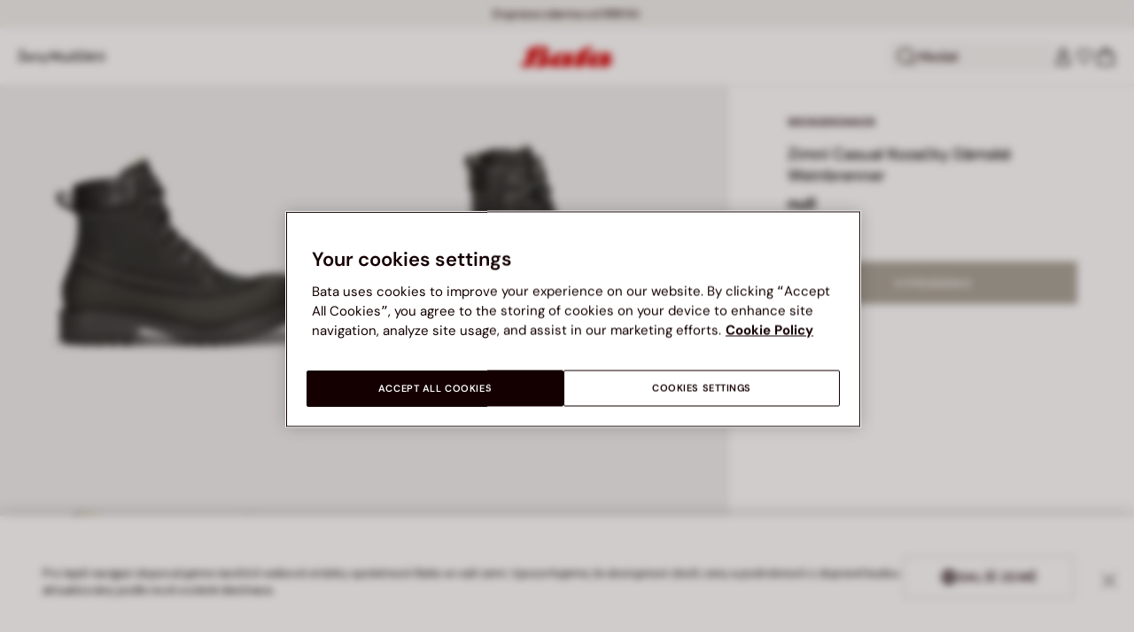

--- FILE ---
content_type: text/html;charset=UTF-8
request_url: https://www.bata.com/on/demandware.store/Sites-bata-cz-sfra-Site/cs_CZ/Account-RightMenu
body_size: 401
content:
    <button class="cc-header__search-input js-headerSearchButton null" aria-label="Otevř&iacute;t hled&aacute;n&iacute;">
        <svg class="iconClassCommon cc-headerBar-icon">
    <use href="/on/demandware.static/Sites-bata-cz-sfra-Site/-/cs_CZ/v1768622974204/images/sprite/sprite.svg#icon-search" />
</svg>
        Hledat
    </button>
    







<button class="cc-headerBar-search cc-icon-search cc-headerBar-link js-headerSearchButton " aria-label="Otevř&iacute;t hled&aacute;n&iacute;">
    <svg class="iconClassCommon cc-headerBar-icon">
    <use href="/on/demandware.static/Sites-bata-cz-sfra-Site/-/cs_CZ/v1768622974204/images/sprite/sprite.svg#icon-search" />
</svg>
</button>


    <a class="cc-headerBar-link loginLink" href="https://www.bata.com/cz/login">
        <svg class="iconClassCommon cc-headerBar-icon">
    <use href="/on/demandware.static/Sites-bata-cz-sfra-Site/-/cs_CZ/v1768622974204/images/sprite/sprite.svg#icon-user" />
</svg>
    </a>
    <a class="cc-headerBar-link wishlistLink d-none d-sm-flex" href="https://www.bata.com/on/demandware.store/Sites-bata-cz-sfra-Site/cs_CZ/Wishlist-GuestShow?rurl=3" aria-label="Otevř&iacute;t seznam př&aacute;n&iacute;">
        <span class="cc-headerBar-iconNumber">
            <svg class="iconClassCommon cc-headerBar-icon">
    <use href="/on/demandware.static/Sites-bata-cz-sfra-Site/-/cs_CZ/v1768622974204/images/sprite/sprite.svg#icon-wishlist" />
</svg>
            <span class="cc-icon-number js-wishlistNumber d-none">
      0
</span>
<span class="wishlist-list products-in-wishlist d-none" data-products-in-wishlist=""></span>

        </span>
    </a>





--- FILE ---
content_type: text/javascript; charset=utf-8
request_url: https://p.cquotient.com/pebble?tla=bclg-bata-cz-sfra&activityType=viewReco&callback=CQuotient._act_callback4&cookieId=deM0pfWZcXk0VsY7KNRrW9bNaw&userId=&emailId=&products=id%3A%3A170R_1238966010906A%7C%7Csku%3A%3A%7C%7Ctype%3A%3Avgroup%7C%7Calt_id%3A%3A170R_2025_8962601%3B%3Bid%3A%3A170R_0019099015620G%7C%7Csku%3A%3A%7C%7Ctype%3A%3Avgroup%7C%7Calt_id%3A%3A170R_2022_9090901%3B%3Bid%3A%3A170R_0998911480620A%7C%7Csku%3A%3A%7C%7Ctype%3A%3Avgroup%7C%7Calt_id%3A%3A170R_2023_8916148%3B%3Bid%3A%3A170R_0016612741130B%7C%7Csku%3A%3A%7C%7Ctype%3A%3Avgroup%7C%7Calt_id%3A%3A170R_2024_6616274%3B%3Bid%3A%3A170R_0015948461515B%7C%7Csku%3A%3A%7C%7Ctype%3A%3Avgroup%7C%7Calt_id%3A%3A170R_2024_5946846%3B%3Bid%3A%3A170R_0091212302015C%7C%7Csku%3A%3A%7C%7Ctype%3A%3Avgroup%7C%7Calt_id%3A%3A170R_2025_1215230%3B%3Bid%3A%3A170R_0205996284705F%7C%7Csku%3A%3A%7C%7Ctype%3A%3Avgroup%7C%7Calt_id%3A%3A170R_2024_5991628%3B%3Bid%3A%3A170R_0015941301045B%7C%7Csku%3A%3A%7C%7Ctype%3A%3Avgroup%7C%7Calt_id%3A%3A170R_2025_5946130%3B%3Bid%3A%3A170R_0205986001350B%7C%7Csku%3A%3A%7C%7Ctype%3A%3Avgroup%7C%7Calt_id%3A%3A170R_2023_5986600%3B%3Bid%3A%3A170R_0016612741130B%7C%7Csku%3A%3A%7C%7Ctype%3A%3Avgroup%7C%7Calt_id%3A%3A170R_2024_6618274&recommenderName=search-product-recommendation&realm=BCLG&siteId=bata-cz-sfra&instanceType=prd&locale=cs_CZ&slotId=suggestions-products-slot&slotConfigId=20250205_search_recommendation&slotConfigTemplate=slots%2Frecommendation%2FsuggestionsInSearch.isml&viewRecoRoundtrip=1836&anchors=&__recoUUID=32a5e79d-f652-4665-955e-65db1138a897&referrer=&currentLocation=https%3A%2F%2Fwww.bata.com%2Fcz%2Fzimni-casual-kozacky-damske-weinbrenner-170R_0206966061520B.html%3Fdwvar_170R__0206966061520B_color%3Dc10&__cq_uuid=deM0pfWZcXk0VsY7KNRrW9bNaw&__cq_seg=0~0.00!1~0.00!2~0.00!3~0.00!4~0.00!5~0.00!6~0.00!7~0.00!8~0.00!9~0.00&bc=%7B%22bclg-bata-cz-sfra%22%3A%5B%7B%22id%22%3A%22170R_0206966061520B%22%7D%5D%7D&ls=true&_=1768641100417&v=v3.1.3&fbPixelId=__UNKNOWN__
body_size: 164
content:
/**/ typeof CQuotient._act_callback4 === 'function' && CQuotient._act_callback4([{"k":"__cq_uuid","v":"deM0pfWZcXk0VsY7KNRrW9bNaw","m":34128000}]);

--- FILE ---
content_type: text/javascript; charset=utf-8
request_url: https://r.cquotient.com/recs/bclg-bata-cz-sfra/pdp-product-recommendation-two?callback=CQuotient._callback2&_device=mac&userId=&cookieId=deM0pfWZcXk0VsY7KNRrW9bNaw&emailId=&anchors=id%3A%3A170R_0206966061520B%7C%7Csku%3A%3A%7C%7Ctype%3A%3A%7C%7Calt_id%3A%3A&slotId=pdp-recommendations&slotConfigId=20251103-pdp-recommendation-2&slotConfigTemplate=slots%2Frecommendation%2FrecommendedProductsGrid.isml&ccver=1.03&realm=BCLG&siteId=bata-cz-sfra&instanceType=prd&v=v3.1.3&json=%7B%22userId%22%3A%22%22%2C%22cookieId%22%3A%22deM0pfWZcXk0VsY7KNRrW9bNaw%22%2C%22emailId%22%3A%22%22%2C%22anchors%22%3A%5B%7B%22id%22%3A%22170R_0206966061520B%22%2C%22sku%22%3A%22%22%2C%22type%22%3A%22%22%2C%22alt_id%22%3A%22%22%7D%5D%2C%22slotId%22%3A%22pdp-recommendations%22%2C%22slotConfigId%22%3A%2220251103-pdp-recommendation-2%22%2C%22slotConfigTemplate%22%3A%22slots%2Frecommendation%2FrecommendedProductsGrid.isml%22%2C%22ccver%22%3A%221.03%22%2C%22realm%22%3A%22BCLG%22%2C%22siteId%22%3A%22bata-cz-sfra%22%2C%22instanceType%22%3A%22prd%22%2C%22v%22%3A%22v3.1.3%22%7D
body_size: 108
content:
/**/ typeof CQuotient._callback2 === 'function' && CQuotient._callback2({"pdp-product-recommendation-two":{"displayMessage":"pdp-product-recommendation-two","recs":[],"recoUUID":"624bf483-d75f-4c53-ac54-7c34293c6d98"}});

--- FILE ---
content_type: text/javascript; charset=utf-8
request_url: https://e.cquotient.com/recs/bclg-bata-cz-sfra/search-product-recommendation?callback=CQuotient._callback1&_=1768641097360&_device=mac&userId=&cookieId=deM0pfWZcXk0VsY7KNRrW9bNaw&emailId=&anchors=id%3A%3A%7C%7Csku%3A%3A%7C%7Ctype%3A%3A%7C%7Calt_id%3A%3A&slotId=suggestions-products-slot&slotConfigId=20250205_search_recommendation&slotConfigTemplate=slots%2Frecommendation%2FsuggestionsInSearch.isml&ccver=1.03&realm=BCLG&siteId=bata-cz-sfra&instanceType=prd&v=v3.1.3&json=%7B%22userId%22%3A%22%22%2C%22cookieId%22%3A%22deM0pfWZcXk0VsY7KNRrW9bNaw%22%2C%22emailId%22%3A%22%22%2C%22anchors%22%3A%5B%7B%22id%22%3A%22%22%2C%22sku%22%3A%22%22%2C%22type%22%3A%22%22%2C%22alt_id%22%3A%22%22%7D%5D%2C%22slotId%22%3A%22suggestions-products-slot%22%2C%22slotConfigId%22%3A%2220250205_search_recommendation%22%2C%22slotConfigTemplate%22%3A%22slots%2Frecommendation%2FsuggestionsInSearch.isml%22%2C%22ccver%22%3A%221.03%22%2C%22realm%22%3A%22BCLG%22%2C%22siteId%22%3A%22bata-cz-sfra%22%2C%22instanceType%22%3A%22prd%22%2C%22v%22%3A%22v3.1.3%22%7D
body_size: 931
content:
/**/ typeof CQuotient._callback1 === 'function' && CQuotient._callback1({"search-product-recommendation":{"displayMessage":"search-product-recommendation","recs":[{"id":"170R_2025_8962601","product_name":"Kotníková pánská obuv s tkaničkami z kůže Camper","image_url":"https://www.bata.com/dw/image/v2/BCLG_PRD/on/demandware.static/-/Sites-bata-master-catalog/cs_CZ/dwa3666d1f/images/large/8962601-1.jpg","product_url":"https://www.bata.com/cz/muzi/znacky/camper/kotnikova-panska-obuv-s-tkanickami-z-kuze-camper-170R_2025_8962601.html"},{"id":"170R_2022_9090901","product_name":"Krémové dámské chlupaté pončo","image_url":"https://www.bata.com/dw/image/v2/BCLG_PRD/on/demandware.static/-/Sites-bata-master-catalog/default/dw97a8b888/images/large/9090901-7.jpg","product_url":"https://www.bata.com/cz/zeny/doplnky/satky-a-saly/kremove-damske-chlupate-ponco-170R_2022_9090901.html"},{"id":"170R_2023_8916148","product_name":"Pánská šněrovací obuv","image_url":"https://www.bata.com/dw/image/v2/BCLG_PRD/on/demandware.static/-/Sites-bata-master-catalog/cs_CZ/dw406e5122/images/large/8916148-2.jpg","product_url":"https://www.bata.com/cz/muzi/obuv/kotnikove-boty/panska-snerovaci-obuv-170R_2023_8916148.html"},{"id":"170R_2024_6616274","product_name":"Dámské taneční střevíčky Baťa","image_url":"https://www.bata.com/dw/image/v2/BCLG_PRD/on/demandware.static/-/Sites-bata-master-catalog/cs_CZ/dwc392dae3/images/large/6616274-3.jpg","product_url":"https://www.bata.com/cz/zeny/obuv/lodicky/damske-tanecni-strevicky-bata-170R_2024_6616274.html"},{"id":"170R_2024_5946846","product_name":"Dámské zimní kotníkové boty Baťa","image_url":"https://www.bata.com/dw/image/v2/BCLG_PRD/on/demandware.static/-/Sites-bata-master-catalog/cs_CZ/dw1bbcaa0f/images/large/5946846-5.jpg","product_url":"https://www.bata.com/cz/zeny/obuv/kotnikove-boty/damske-zimni-kotnikove-boty-bata-170R_2024_5946846.html"},{"id":"170R_2025_1215230","product_name":"Dívčí polobotky Bubblegummers s páskem","image_url":"https://www.bata.com/dw/image/v2/BCLG_PRD/on/demandware.static/-/Sites-bata-master-catalog/cs_CZ/dw40a806bd/images/large/1215230-5.jpg","product_url":"https://www.bata.com/cz/deti/pro-nejmensi-deti/divci-polobotky-bubblegummers-s-paskem-170R_2025_1215230.html"},{"id":"170R_2024_5991628","product_name":"Dámské sněhule Weinbrenner WATER-STOP","image_url":"https://www.bata.com/dw/image/v2/BCLG_PRD/on/demandware.static/-/Sites-bata-master-catalog/cs_CZ/dw75019d29/images/large/5991628-5.jpg","product_url":"https://www.bata.com/cz/zeny/obuv/kotnikove-boty/damske-snehule-weinbrenner-water-stop-170R_2024_5991628.html"},{"id":"170R_2025_5946130","product_name":"Kotníková kožená obuv pro ženy Baťa","image_url":"https://www.bata.com/dw/image/v2/BCLG_PRD/on/demandware.static/-/Sites-bata-master-catalog/cs_CZ/dwb331b163/images/large/5946130-4.jpg","product_url":"https://www.bata.com/cz/zeny/obuv/kotnikove-boty/kotnikova-kozena-obuv-pro-zeny-bata-170R_2025_5946130.html"},{"id":"170R_2023_5986600","product_name":"Dámské lakované kožené barefoot chelsea Weinbrenner Baťa","image_url":"https://www.bata.com/dw/image/v2/BCLG_PRD/on/demandware.static/-/Sites-bata-master-catalog/cs_CZ/dw1635598c/images/large/5986600-5.jpg","product_url":"https://www.bata.com/cz/zeny/obuv/sport-a-outdoor/damske-lakovane-kozene-barefoot-chelsea-weinbrenner-bata-170R_2023_5986600.html"},{"id":"170R_2024_6618274","product_name":"Dámské taneční střevíčky Baťa","image_url":"https://www.bata.com/dw/image/v2/BCLG_PRD/on/demandware.static/-/Sites-bata-master-catalog/cs_CZ/dwe3647107/images/large/6618274-4.jpg","product_url":"https://www.bata.com/cz/zeny/obuv/lodicky/damske-tanecni-strevicky-bata-170R_2024_6618274.html"}],"recoUUID":"32a5e79d-f652-4665-955e-65db1138a897"}});

--- FILE ---
content_type: text/javascript; charset=utf-8
request_url: https://p.cquotient.com/pebble?tla=bclg-bata-cz-sfra&activityType=viewProduct&callback=CQuotient._act_callback0&cookieId=deM0pfWZcXk0VsY7KNRrW9bNaw&userId=&emailId=&product=id%3A%3A170R_0206966061520B%7C%7Csku%3A%3A%7C%7Ctype%3A%3A%7C%7Calt_id%3A%3A&realm=BCLG&siteId=bata-cz-sfra&instanceType=prd&locale=cs_CZ&referrer=&currentLocation=https%3A%2F%2Fwww.bata.com%2Fcz%2Fzimni-casual-kozacky-damske-weinbrenner-170R_0206966061520B.html%3Fdwvar_170R__0206966061520B_color%3Dc10&ls=true&_=1768641097357&v=v3.1.3&fbPixelId=__UNKNOWN__&json=%7B%22cookieId%22%3A%22deM0pfWZcXk0VsY7KNRrW9bNaw%22%2C%22userId%22%3A%22%22%2C%22emailId%22%3A%22%22%2C%22product%22%3A%7B%22id%22%3A%22170R_0206966061520B%22%2C%22sku%22%3A%22%22%2C%22type%22%3A%22%22%2C%22alt_id%22%3A%22%22%7D%2C%22realm%22%3A%22BCLG%22%2C%22siteId%22%3A%22bata-cz-sfra%22%2C%22instanceType%22%3A%22prd%22%2C%22locale%22%3A%22cs_CZ%22%2C%22referrer%22%3A%22%22%2C%22currentLocation%22%3A%22https%3A%2F%2Fwww.bata.com%2Fcz%2Fzimni-casual-kozacky-damske-weinbrenner-170R_0206966061520B.html%3Fdwvar_170R__0206966061520B_color%3Dc10%22%2C%22ls%22%3Atrue%2C%22_%22%3A1768641097357%2C%22v%22%3A%22v3.1.3%22%2C%22fbPixelId%22%3A%22__UNKNOWN__%22%7D
body_size: 384
content:
/**/ typeof CQuotient._act_callback0 === 'function' && CQuotient._act_callback0([{"k":"__cq_uuid","v":"deM0pfWZcXk0VsY7KNRrW9bNaw","m":34128000},{"k":"__cq_bc","v":"%7B%22bclg-bata-cz-sfra%22%3A%5B%7B%22id%22%3A%22170R_0206966061520B%22%7D%5D%7D","m":2592000},{"k":"__cq_seg","v":"0~0.00!1~0.00!2~0.00!3~0.00!4~0.00!5~0.00!6~0.00!7~0.00!8~0.00!9~0.00","m":2592000}]);

--- FILE ---
content_type: text/javascript
request_url: https://www.bata.com/on/demandware.static/Sites-bata-cz-sfra-Site/-/cs_CZ/v1768622974204/js/productDetail.min.js
body_size: 37686
content:
!function(o){var a={};function i(t){var e;return(a[t]||(e=a[t]={exports:{},id:t,loaded:!1},o[t].call(e.exports,e,e.exports,i),e.loaded=!0,e)).exports}i.m=o,i.c=a,i.p="",i(0)}({0:function(t,e,o){var a=o(3),i=o(175),n=o(179);$(document).ready(function(){a(i),a(n),n.removeFromWishlistPage(),a(o(180)),a(o(181)),a(o(182)),0<$("#findInStoreButton").length&&a(o(183))})},3:function(t,e){var o="function"==typeof Symbol&&"symbol"==typeof Symbol.iterator?function(t){return typeof t}:function(t){return t&&"function"==typeof Symbol&&t.constructor===Symbol&&t!==Symbol.prototype?"symbol":typeof t};t.exports=function(e){"function"==typeof e?e():"object"===(void 0===e?"undefined":o(e))&&Object.keys(e).forEach(function(t){"function"==typeof e[t]&&e[t]()})}},93:function(t,e){function w(t){for(var e,o=$("#clickCollectHoursTemplate").children().clone(),a=$(document.createElement("p")),i=0;i<t.length;i++){n=t[i],(e=o.clone()).find(".js-day").html(n.day+":");var n=n.hours.join(", ");e.find(".js-hour").html(n),e.appendTo(a)}return a}function C(t,e,o,a){a.length?e.a2?(o.html(e.a1+"<br>"),a.html(e.a2+"<br>")):(o.html(e.a1+"<br>"),a.html("")):o.html(e.a2?e.a1+" "+e.a2+"<br>":e.a1+"<br>")}function v(t,e,o,a,i,n){var s,r,l,c,d=t.ID,i=i?i+"?storeID="+t.ID+"&distance="+t.dist+"&distanceUnit="+t.dUnit:"",u=t.phone,p=e.find(".js-storeId"),p=(p.data("store-id",d),c="f"===t.brand?(l="flagship","Flagship store"):(l=t.brand,t.brandDV),p.data("storebrand",l),r="o"===t.type?(s="original","Original store"):(s=t.type,t.typeDV),p.attr("type",s),e.find(".js-storeName")),m=e.find(".js-phoneContainer"),f=m.find(".js-storePhone"),h=e.find(".js-postalCode"),g=t.pCodePublic,v=t.hours,y=e.find(".js-storeAddress"),b=e.find(".js-storeAddress2"),p=(p.attr("href",i),p.html(t.name),t.dist&&"null"!==t.dist?t.dist+" "+t.dUnit:""),g=(e.find(".js-storeDistance").html(p),C(0,t,y,b),e.find(".js-storeCity").html(t.city?t.city+",":""),e.find(".js-storeStateCode").html(t.sCode?t.sCode+",":""),e.find(".js-storeDistrict").html(t.district?t.district+",":""),e.find(".js-storeSubdistrict").html(t.subdistrict?t.subdistrict+",":""),h.html(t.pCode),h.attr("data-public-postal-code",g||""),0<f.length&&(u&&""!==u.trim()?(m.removeClass("d-none"),f.html(u),f.attr("href","tel:"+u)):m.addClass("d-none")),"string"!=typeof v&&v?(p=w(v),e.find(".js-storeHours").html(p)):e.find(".js-storeHours").html(unescape(v||"")),t.hours?e.find(".cc-icon-hours").removeClass("d-none"):e.find(".cc-icon-hours").addClass("d-none"),n&&e.find(".storeDetails").addClass("d-none"),(o?(e.find(".js-storeDetails").removeAttr("href"),y=$("#queryStoreParam").data("template-tile"),b=document.querySelector("#"+y).content.querySelector(".js-select-clickcollect-store").getAttribute("data-url"),(h=e.find(".storeInfoButton")).addClass("js-select-clickcollect-store"),h.attr("data-url",b),h.attr("data-storeid",d),h.attr("data-title",t.name),e.find(".js-storelocator-message")):(!0===a?e.find(".js-storeTypeDisplayValue").html(c):e.find(".js-storeTypeDisplayValue").html(r),e.find(".js-storeDetails").attr("href",i),e.find(".js-clickAndCollect-message"))).remove(),e.clone());return{name:t.name,latitude:t.lat,longitude:t.long,type:s,storeBrand:l,infoWindowHtml:g.html()}}t.exports={buildCollectionPointHoursTemplate:w,buildPickupPointCard:function(t,e){var o=e.find(".js-postalCode"),a=e.find(".js-storeCity"),i=e.find(".js-storeDistanceContainer"),n=e.find(".js-storeName"),s=e.find(".js-storeAddress"),r=e.find(".js-storeAddress2"),l=e.find(".js-storeStateCode"),c=t.pCodePublic,d=t.hours,n=(n.html(t.name),t.dist&&"null"!==t.dist?(i.removeClass("d-none"),i.find(".js-storeDistance").html(t.dist+" "+t.dUnit)):i.addClass("d-none"),e.attr("data-store-id",t.ID),e.attr("data-companyname",t.name),e.attr("data-cod-allowed",t.codAllowed),e.attr("data-cod-allowed"));return $("#selectedStore").attr("data-cod-allowed",n),$(".js-selected-store-container").attr("data-cod-allowed",n),C(0,t,s,r),a.html(t.city?t.city+",":""),a.attr("data-city",t.city),o.html(t.pCode),o.attr("data-public-postal-code",c||""),l.length&&l.html(t.sCode||""),"string"!=typeof d&&d?(i=w(d,e.find(".js-storeHours")),e.find(".js-storeHours").html(i)):e.find(".js-storeHours").html(unescape(d||"")),e.clone()[0].outerHTML},showPickupPointCODAllowed:function(t,e){var o=!1===t.codAllowed?$("#storeListResults").attr("data-cod-not-allowed-message"):"",o=(e.content.querySelector(".js-store-details-number").setAttribute("data-cod-allowed",t.codAllowed),e.content.querySelector(".js-cod-allowed").textContent=o,t.codAllowed?"true":"false");e.content.querySelector(".js-goto-store").setAttribute("data-codallowed",o)},buildStoreMarkerPin:v,showStoresResults:function(t,u){var e=t.stores,p=[],m="",f=$($("#storeMarkerTemplate")[0].content.children[0]),h=$($("#storeTileTemplate")[0].content.children[0]),g=t.controllerURL;return e.forEach(function(t){var e,o,a,i,n,s,r,l,c,d;p.push(v(t,f,!1,u,g)),m+=(e=h,o=u,a=g,n=(t=t).phone,a=g+"?storeID="+t.ID+"&distance="+t.dist+"&distanceUnit="+t.dUnit,s=t.ID,e.find(".js-store-details-number").attr("object",JSON.stringify(t)),e.find(".js-storeContainer").attr("id",s),r=e.find(".js-storePhone"),l=e.find(".js-postalCode"),c=t.pCodePublic,e.find(".js-storeId").data("store-id",s),s="f"===t.brand?(i="flagship","Flagship store"):(i=t.brand,t.brandDV),e.find(".js-storeId").attr("storebrand",i),i="o"===t.type?(d="original","Original store"):(d=t.type,t.typeDV),e.find(".js-storeId").attr("type",d),(d=e.find(".js-storeName")).attr("href",a),d.html(t.name),!0===o?e.find(".js-storeTypeDisplayValue").html(s):e.find(".js-storeTypeDisplayValue").html(i),t.dist&&"null"!==t.dist&&e.find(".js-storeDistance").html(t.dist+" "+t.dUnit),C(0,t,e.find(".js-storeAddress"),e.find(".js-storeAddress2")),e.find(".js-storeCity").html(t.city?t.city+",":""),e.find(".js-storeStateCode").html(t.sCode?t.sCode+",":""),e.find(".js-storeDistrict").html(t.district?t.district+",":""),e.find(".js-storeSubdistrict").html(t.subdistrict?t.subdistrict+",":""),l.html(t.pCode),l.attr("data-public-postal-code",c||""),n&&0<n.length?(r.html(n),r.attr("href","tel:"+n),r.removeClass("d-none")):r.addClass("d-none"),e.find(".js-storeHours").html(unescape(t.hours||"")),e.clone()[0].outerHTML)}),{pins:p,storeList:m}},fillStoreAddress:C}},94:function(t,e){var a={userGeolocation:null,userAddress:null},i="lastAvailableGeolocation";t.exports={setUserPosition:function(t,e,o){t&&e&&(a[o]={lat:t,long:e}),"userGeolocation"===o&&!navigator.permissions&&t&&e&&localStorage.setItem(i,JSON.stringify({lat:t,lng:e,isDefaultCenterLocation:!1}))},getUserPosition:function(t){var e={lat:null,long:null};return t&&a.userAddress&&(e.lat=a.userAddress.lat,e.long=a.userAddress.long),a.userGeolocation&&(e.lat=a.userGeolocation.lat,e.long=a.userGeolocation.long),e},getUserPositionIfAvailable:function(e){function o(t){a.lat=t.coords.latitude,a.lng=t.coords.longitude,e(a)}var a={lat:null,lng:null,isDefaultCenterLocation:!1};navigator.permissions?navigator.permissions.query({name:"geolocation"}).then(function(t){"granted"===t.state&&navigator.geolocation.getCurrentPosition(o)}):e(JSON.parse(localStorage.getItem(i)))}}},98:function(t,e){t.exports=function(t){return t.webpackPolyfill||(t.deprecate=function(){},t.paths=[],t.children=[],t.webpackPolyfill=1),t}},114:function(t,e){t.exports={setTabNextFocus:function(t){var e,o,a;"Tab"!==t.event.key&&9!==t.event.keyCode||(e=$(t.containerSelector+" "+t.firstElementSelector),a=$(t.containerSelector+" "+t.lastElementSelector),$(t.containerSelector+" "+t.lastElementSelector).is(":disabled")&&(a=$(t.containerSelector+" "+t.nextToLastElementSelector),0<$(".product-quickview.product-set").length)&&(a=(o=$(t.containerSelector+" a#fa-link.share-icons"))[o.length-1]),t.event.shiftKey?$(":focus").is(e)&&(a.focus(),t.event.preventDefault()):$(":focus").is(a)&&(e.focus(),t.event.preventDefault()))}}},119:function(t,e,o){o(120).init(),$(".product-detail .prices-add-to-cart-actions .add-to-wish-list").hide(),$(".container").on("click",".add-to-wish-list",function(){var t,e=$(this);e.hasClass("to-add to-remove")||(t=e.parents(".product-tile").find(".js-tile-open-overlay")).hasClass("js-noSize")||"null"===e.attr("data-is-size-selected")||(e.closest(".cc-col-tile").addClass("js-addWishlist"),t.trigger("click"))}),t.exports={getPidValue:function(t){return t=$("#quickViewModal").hasClass("show")&&0<!$(".product-set").length?$(t).closest(".modal-content").find(".product-quickview").data("pid"):0<$(t).closest(".product-tile").length?$(t).data("pid"):0<$(t).closest(".product-set").length||0<$(".product-set").length?$(t).closest(".product-detail").find(".product-id").text():$('.product-detail:not(".bundle-item")').data("pid")},miniCartReportingUrl:function(t){t&&$.ajax({url:t,method:"GET",success:function(){},error:function(){}})}}},120:function(t,e,o){t.exports={init:function(){var t=window.lazySizesConfig=window.lazySizesConfig||{},t=(t.init=!1,t.loadMode=2,t.preloadAfterLoad=!1,t.ricTimeout=250,t.expand=700,t.loadHidden=!1,t.srcAttr="data-lazy",t.srcsetAttr="data-srcset",t.sizesAttr="data-sizes",t.lazyClass="b-lazyload",t.loadingClass="b-lazyload_loading",t.loadedClass="b-lazyload_loaded",o(121));document.addEventListener("lazybeforeunveil",function(t){var e=t.target.getAttribute("data-bg");e&&(t.target.style.backgroundImage="url("+e+")")}),t.init()}}},121:function(t,e,o){!function(t){var e="function"==typeof Symbol&&"symbol"==typeof Symbol.iterator?function(t){return typeof t}:function(t){return t&&"function"==typeof Symbol&&t.constructor===Symbol&&t!==Symbol.prototype?"symbol":typeof t},o=window,a=function(a,m){if(m.getElementsByClassName){var f,o,i,O,L,n,t,h=m.documentElement,s=a.Date,R=a.HTMLPictureElement,r="addEventListener",g="getAttribute",e=a[r],c=a.setTimeout,F=a.requestAnimationFrame||c,B=a.requestIdleCallback,N=/^picture$/i,Z=["load","error","lazyincluded","_lazyloaded"],l={},U=Array.prototype.forEach,d=function(t,e){return l[e]||(l[e]=new RegExp("(\\s|^)"+e+"(\\s|$)")),l[e].test(t[g]("class")||"")&&l[e]},u=function(t,e){d(t,e)||t.setAttribute("class",(t[g]("class")||"").trim()+" "+e)},W=function(t,e){(e=d(t,e))&&t.setAttribute("class",(t[g]("class")||"").replace(e," "))},q=function t(e,o,a){var i=a?r:"removeEventListener";a&&t(e,o),Z.forEach(function(t){e[i](t,o)})},p=function(t,e,o,a,i){var n=m.createEvent("Event");return(o=o||{}).instance=E,n.initEvent(e,!a,!i),n.detail=o,t.dispatchEvent(n),n},H=function(t,e){var o;!R&&(o=a.picturefill||f.pf)?(e&&e.src&&!t[g]("srcset")&&t.setAttribute("srcset",e.src),o({reevaluate:!0,elements:[t]})):e&&e.src&&(t.src=e.src)},v=function(t,e){return(getComputedStyle(t,null)||{})[e]},V=function(t,e,o){for(o=o||t.offsetWidth;o<f.minSize&&e&&!t._lazysizesWidth;)o=e.offsetWidth,e=e.parentNode;return o},y=(L=[],n=O=[],bt._lsFlush=yt,bt),b=function(o,t){return t?function(){y(o)}:function(){var t=this,e=arguments;y(function(){o.apply(t,e)})}},G=function(t){function e(){var t=s.now()-a;t<99?c(e,99-t):(B||i)(i)}var o,a,i=function(){o=null,t()};return function(){a=s.now(),o=o||c(e,99)}},Y={lazyClass:"lazyload",loadedClass:"lazyloaded",loadingClass:"lazyloading",preloadClass:"lazypreload",errorClass:"lazyerror",autosizesClass:"lazyautosizes",srcAttr:"data-src",srcsetAttr:"data-srcset",sizesAttr:"data-sizes",minSize:40,customMedia:{},init:!0,expFactor:1.5,hFac:.8,loadMode:2,loadHidden:!0,ricTimeout:0,throttleDelay:125};for(t in f=a.lazySizesConfig||a.lazysizesConfig||{},Y)t in f||(f[t]=Y[t]);a.lazySizesConfig=f,c(function(){f.init&&vt()});nt=/^img$/i,st=/^iframe$/i,rt="onscroll"in a&&!/(gle|ing)bot/.test(navigator.userAgent),D=-1,lt=function(t){return(_=null==_?"hidden"==v(m.body,"visibility"):_)||"hidden"!=v(t.parentNode,"visibility")&&"hidden"!=v(t,"visibility")},tt=wt,ot=A=z=0,at=f.throttleDelay,S=f.ricTimeout,it=B&&49<S?function(){B(Ct,{timeout:S}),S!==f.ricTimeout&&(S=f.ricTimeout)}:b(function(){c(Ct)},!0),ct=b(xt),dt=function(t){ct({target:t.target})},ut=b(function(e,o,t,a,i){var n,s,r;if(!(s=p(e,"lazybeforeunveil",o)).defaultPrevented){if(a&&(t?u(e,f.autosizesClass):e.setAttribute("sizes",a)),t=e[g](f.srcsetAttr),a=e[g](f.srcAttr),i&&(n=(l=e.parentNode)&&N.test(l.nodeName||"")),r=o.firesLoad||"src"in e&&(t||a||n),s={target:e},u(e,f.loadingClass),r&&(clearTimeout(K),K=c($t,2500),q(e,dt,!0)),n&&U.call(l.getElementsByTagName("source"),kt),t)e.setAttribute("srcset",t);else if(a&&!n)if(st.test(e.nodeName)){var o=e,l=a;try{o.contentWindow.location.replace(l)}catch(t){o.src=l}}else e.src=a;i&&(t||n)&&H(e,{src:a})}e._lazyRace&&delete e._lazyRace,W(e,f.lazyClass),y(function(){var t=e.complete&&1<e.naturalWidth;r&&!t||(t&&u(e,"ls-is-cached"),xt(s),e._lazyCache=!0,c(function(){"_lazyCache"in e&&delete e._lazyCache},9))},!0)});var $,w,K,C,X,J,Q,x,k,T,I,_,tt,et,ot,at,S,it,nt,st,rt,z,A,D,lt,P,ct,dt,ut,j,pt,mt,ft,E,ht={_:function(){X=s.now(),E.elements=m.getElementsByClassName(f.lazyClass),$=m.getElementsByClassName(f.lazyClass+" "+f.preloadClass),e("scroll",P,!0),e("resize",P,!0),a.MutationObserver?new MutationObserver(P).observe(h,{childList:!0,subtree:!0,attributes:!0}):(h[r]("DOMNodeInserted",P,!0),h[r]("DOMAttrModified",P,!0),setInterval(P,999)),e("hashchange",P,!0),["focus","mouseover","click","load","transitionend","animationend","webkitAnimationEnd"].forEach(function(t){m[r](t,P,!0)}),/d$|^c/.test(m.readyState)?M():(e("load",M),m[r]("DOMContentLoaded",P),c(M,2e4)),E.elements.length?(wt(),y._lsFlush()):P()},checkElems:P=function(t){var e;(t=!0===t)&&(S=33),et||(et=!0,(e=at-(s.now()-ot))<0&&(e=0),t||e<9?it():c(it,e))},unveil:j=function(t){var e,o=nt.test(t.nodeName),a=o&&(t[g](f.sizesAttr)||t[g]("sizes")),i="auto"==a;(!i&&w||!o||!t[g]("src")&&!t.srcset||t.complete||d(t,f.errorClass)||!d(t,f.lazyClass))&&(e=p(t,"lazyunveilread").detail,i&&gt.updateElem(t,!0,t.offsetWidth),t._lazyRace=!0,A++,ut(t,e,i,a,o))}},gt=(mt=b(function(t,e,o,a){var i,n,s;if(t._lazysizesWidth=a,t.setAttribute("sizes",a+="px"),N.test(e.nodeName||""))for(n=0,s=(i=e.getElementsByTagName("source")).length;n<s;n++)i[n].setAttribute("sizes",a);o.detail.dataAttr||H(t,o.detail)}),{_:function(){pt=m.getElementsByClassName(f.autosizesClass),e("resize",ft)},checkElems:ft=G(function(){var t,e=pt.length;if(e)for(t=0;t<e;t++)Tt(pt[t])}),updateElem:Tt}),vt=function t(){t.i||(t.i=!0,gt._(),ht._())};return E={cfg:f,autoSizer:gt,loader:ht,init:vt,uP:H,aC:u,rC:W,hC:d,fire:p,gW:V,rAF:y}}function yt(){var t=n;for(n=O.length?L:O,i=!(o=!0);t.length;)t.shift()();o=!1}function bt(t,e){o&&!e?t.apply(this,arguments):(n.push(t),i||(i=!0,(m.hidden?c:F)(yt)))}function $t(t){A--,t&&!(A<0)&&t.target||(A=0)}function wt(){var t,e,o,a,i,n,s,r,l,c,d,u,p=E.elements;if((C=f.loadMode)&&A<8&&(t=p.length)){for(e=0,D++,c=!f.expand||f.expand<1?500<h.clientHeight&&500<h.clientWidth?500:370:f.expand,d=(E._defEx=c)*f.expFactor,u=f.hFac,_=null,z<d&&A<1&&2<D&&2<C&&!m.hidden?(z=d,D=0):z=1<C&&1<D&&A<6?c:0;e<t;e++)if(p[e]&&!p[e]._lazyRace)if(rt)if(l!==(n=(r=p[e][g]("data-expand"))&&(n=+r)?n:z)&&(J=innerWidth+n*u,Q=innerHeight+n,s=-1*n,l=n),o=p[e].getBoundingClientRect(),(I=o.bottom)>=s&&(x=o.top)<=Q&&(T=o.right)>=s*u&&(k=o.left)<=J&&(I||T||k||x)&&(f.loadHidden||lt(p[e]))&&(w&&A<3&&!r&&(C<3||D<4)||function(t,e){var o,a=t,i=lt(t);for(x-=e,I+=e,k-=e,T+=e;i&&(a=a.offsetParent)&&a!=m.body&&a!=h;)(i=0<(v(a,"opacity")||1))&&"visible"!=v(a,"overflow")&&(o=a.getBoundingClientRect(),i=T>o.left&&k<o.right&&I>o.top-1&&x<o.bottom+1);return i}(p[e],n))){if(j(p[e]),i=!0,9<A)break}else!i&&w&&!a&&A<4&&D<4&&2<C&&($[0]||f.preloadAfterLoad)&&($[0]||!r&&(I||T||k||x||"auto"!=p[e][g](f.sizesAttr)))&&(a=$[0]||p[e]);else j(p[e]);a&&!i&&j(a)}}function Ct(){et=!1,ot=s.now(),tt()}function xt(t){var e=t.target;e._lazyCache?delete e._lazyCache:($t(t),u(e,f.loadedClass),W(e,f.loadingClass),q(e,dt),p(e,"lazyloaded"))}function kt(t){var e,o=t[g](f.srcsetAttr);(e=f.customMedia[t[g]("data-media")||t[g]("media")])&&t.setAttribute("media",e),o&&t.setAttribute("srcset",o)}function M(){var t;w||(s.now()-X<999?c(M,999):(t=G(function(){f.loadMode=3,P()}),w=!0,f.loadMode=3,P(),e("scroll",function(){3==f.loadMode&&(f.loadMode=2),t()},!0)))}function Tt(t,e,o){var a=t.parentNode;a&&(o=V(t,a,o),(e=p(t,"lazybeforesizes",{width:o,dataAttr:!!e})).defaultPrevented||(o=e.detail.width)&&o!==t._lazysizesWidth&&mt(t,a,e,o))}};a=a(o,o.document),o.lazySizes=a,"object"==e(t)&&t.exports&&(t.exports=a)}.call(e,o(98)(t))},136:function(t,e,o){var a=o(114);function i(t){t=$("<div>").append($.parseHTML(t));return{body:t.find(".choice-of-bonus-product"),footer:t.find(".modal-footer").children()}}function n(t){$(".modal-body").spinner().start(),0!==$("#chooseBonusProductModal").length&&$("#chooseBonusProductModal").remove(),e=t.bonusChoiceRuleBased?t.showProductsUrlRuleBased:t.showProductsUrlListBased;var e,t='\x3c!-- Modal --\x3e<div class="modal fade" id="chooseBonusProductModal" tabindex="-1" role="dialog"><span class="enter-message sr-only" ></span><div class="modal-dialog choose-bonus-product-dialog" data-total-qty="'+t.maxBonusItems+'"data-UUID="'+t.uuid+'"data-pliUUID="'+t.pliUUID+'"data-addToCartUrl="'+t.addToCartUrl+'"data-pageStart="0"data-pageSize="'+t.pageSize+'"data-moreURL="'+t.showProductsUrlRuleBased+'"data-bonusChoiceRuleBased="'+t.bonusChoiceRuleBased+'">\x3c!-- Modal content--\x3e<div class="modal-content"><div class="modal-header">    <span class="">'+t.labels.selectprods+'</span>    <button type="button" class="close pull-right" data-dismiss="modal">        <span aria-hidden="true">&times;</span>        <span class="sr-only"> </span>    </button></div><div class="modal-body"></div><div class="modal-footer"></div></div></div></div>';$("body").append(t),$(".modal-body").spinner().start(),$.ajax({url:e,method:"GET",dataType:"json",success:function(t){var e=i(t.renderedTemplate);$("#chooseBonusProductModal .modal-body").empty(),$("#chooseBonusProductModal .enter-message").text(t.enterDialogMessage),$("#chooseBonusProductModal .modal-header .close .sr-only").text(t.closeButtonText),$("#chooseBonusProductModal .modal-body").html(e.body),$("#chooseBonusProductModal .modal-footer").html(e.footer),$("#chooseBonusProductModal").modal("show"),$.spinner().stop()},error:function(){$.spinner().stop()}})}t.exports={methods:{editBonusProducts:function(t){n(t)}},chooseBonusProducts:n,focusChooseBonusProductModal:function(){$("body").on("shown.bs.modal","#chooseBonusProductModal",function(){$("#chooseBonusProductModal").siblings().attr("aria-hidden","true"),$("#chooseBonusProductModal .close").focus()})},onClosingChooseBonusProductModal:function(){$("body").on("hidden.bs.modal","#chooseBonusProductModal",function(){$("#chooseBonusProductModal").siblings().attr("aria-hidden","false")})},trapChooseBonusProductModalFocus:function(){$("body").on("keydown","#chooseBonusProductModal",function(t){a.setTabNextFocus({event:t,containerSelector:"#chooseBonusProductModal",firstElementSelector:".close",lastElementSelector:".add-bonus-products"})})},selectBonusProduct:function(){$(document).on("click",".select-bonus-product",function(){var t=$(this).parents(".choice-of-bonus-product"),e=$(this).data("pid"),o=$(".choose-bonus-product-dialog").data("total-qty"),a=parseInt(t.find(".bonus-quantity-select").val(),10),i=0,n=($.each($("#chooseBonusProductModal .selected-bonus-products .selected-pid"),function(){i+=$(this).data("qty")}),i+=a,t.find(".product-option").data("option-id")),s=t.find(".options-select option:selected").data("valueId");i<=o?(o='<div class="selected-pid row" data-pid="'+e+'"data-qty="'+a+'"data-optionID="'+(n||"")+'"data-option-selected-value="'+(s||"")+'"><div class="col-sm-11 col-9 bonus-product-name" >'+t.find(".product-name").html()+'</div><div class="col-1"><i class="fa fa-times" aria-hidden="true"></i></div></div>',$("#chooseBonusProductModal .selected-bonus-products").append(o),$(".pre-cart-products").html(i),$(".selected-bonus-products .bonus-summary").removeClass("alert-danger")):$(".selected-bonus-products .bonus-summary").addClass("alert-danger")})},removeBonusProduct:function(){$(document).on("click",".selected-pid",function(){$(this).remove();var t=$("#chooseBonusProductModal .selected-bonus-products .selected-pid"),e=0;t.length&&t.each(function(){e+=parseInt($(this).data("qty"),10)}),$(".pre-cart-products").html(e),$(".selected-bonus-products .bonus-summary").removeClass("alert-danger")})},enableBonusProductSelection:function(){$("body").on("bonusproduct:updateSelectButton",function(t,e){$("button.select-bonus-product",e.$productContainer).attr("disabled",!e.product.readyToOrder||!e.product.available);var o=e.product.id;$("button.select-bonus-product",e.$productContainer).data("pid",o)})},showMoreBonusProducts:function(){$(document).on("click",".show-more-bonus-products",function(){var t=$(this).data("url");$(".modal-content").spinner().start(),$.ajax({url:t,method:"GET",success:function(t){t=i(t);$(".modal-body").append(t.body),$(".show-more-bonus-products:first").remove(),$(".modal-content").spinner().stop()},error:function(){$(".modal-content").spinner().stop()}})})},addBonusProductsToCart:function(){$(document).on("click",".add-bonus-products",function(){var t=$(".choose-bonus-product-dialog .selected-pid"),e="?pids=",o=$(".choose-bonus-product-dialog").data("addtocarturl"),a={bonusProducts:[]};$.each(t,function(){var t=parseInt($(this).data("qty"),10),e=null;0<t&&($(this).data("optionid")&&$(this).data("option-selected-value")&&((e={}).optionId=$(this).data("optionid"),e.productId=$(this).data("pid"),e.selectedValueId=$(this).data("option-selected-value")),a.bonusProducts.push({pid:$(this).data("pid"),qty:t,options:[e]}),a.totalQty=parseInt($(".pre-cart-products").html(),10))}),e=(e+=JSON.stringify(a))+"&uuid="+$(".choose-bonus-product-dialog").data("uuid")+"&pliuuid="+$(".choose-bonus-product-dialog").data("pliuuid"),$.spinner().start(),$.ajax({url:o+e,method:"POST",success:function(t){$.spinner().stop(),t.error?($("#chooseBonusProductModal").modal("hide"),0===$(".add-to-cart-messages").length&&$("body").append('<div class="add-to-cart-messages"></div>'),$(".add-to-cart-messages").append('<div class="alert alert-danger add-to-basket-alert text-center" role="alert">'+t.errorMessage+"</div>"),setTimeout(function(){$(".add-to-basket-alert").remove()},3e3)):($(".configure-bonus-product-attributes").html(t),$(".bonus-products-step2").removeClass("hidden-xl-down"),$("#chooseBonusProductModal").modal("hide"),0===$(".add-to-cart-messages").length&&$("body").append('<div class="add-to-cart-messages"></div>'),$(".minicart-quantity").html(t.totalQty),$(".add-to-cart-messages").append('<div class="alert alert-success add-to-basket-alert text-center" role="alert">'+t.msgSuccess+"</div>"),setTimeout(function(){$(".add-to-basket-alert").remove(),$(".cart-page").length&&location.reload()},1500))},error:function(){$.spinner().stop()}})})}}},148:function(t,e,o){var m=o(119),f=o(136),h=o(149);function g(t){t=t.find(".product-option").map(function(){var t=$(this).find(".options-select"),e=t.val(),t=t.find('option[value="'+e+'"]').data("value-id");return{optionId:$(this).data("option-id"),selectedValueId:t}}).toArray();return JSON.stringify(t)}function v(t){return((t=t)&&$(".set-items").length?$(t).closest(".product-detail").find(".quantity-select"):$(".quantity-select")).val()}t.exports={addToCart:function(){$(".container").on("click","button.add-to-cart, button.add-to-cart-global",function(t){t.preventDefault(),t.stopPropagation(),t.stopImmediatePropagation();var e,o,a,n,i,s,r,l,c,d,u,p=$(this);i=(t=p).data("is-disabled"),a=t.parents(".cc-content-button").prev(".color-swatches").find(".select-size").length<=0,s=t.parents(".pdp-col-description").find(".container-size-list").length<=0,(!0!==i&&"true"!==i||a&&s||(t.parents(".product-detail").find(".availability-msg .availability-msg-hint").removeClass("d-none"),t.parents(".container-tile-hover").find(".availability-msg .availability-msg-hint").removeClass("d-none"),!1))&&($("body").trigger("product:beforeAddToCart",this),$(".set-items").length&&p.hasClass("add-to-cart-global")&&(o=[],$(".product-detail").each(function(){p.hasClass("product-set-detail")||o.push({pid:p.find(".product-id").text(),qty:p.find(".quantity-select").val(),options:g(p)})}),e=JSON.stringify(o)),n=m.getPidValue(p),(i=p.closest(".product-detail")).length||(i=p.closest(".quick-view-dialog").find(".product-detail")),a=$(".add-to-cart-url").val(),s={pid:n,pidsObj:e,childProducts:(r=[],$(".bundle-item").each(function(){r.push({pid:$(this).find(".product-id").text(),quantity:parseInt($(this).find("label.quantity").data("quantity"),10)})}),r.length?JSON.stringify(r):[]),quantity:v(p)||1},$("body").hasClass("checkOutPage")&&(s.checkOutPage=!0),$(".bundle-item").length||(s.options=g(i)),l=$(".js-tryOn-button"),c={},l&&0<l.length&&(u=d="false",h.detectMobile()?u=$(".try-on-redirected").attr("data-used-try-on"):0<l.length&&(d=$(".js-tryOn-button").attr("data-ga-cliked")),s.tryOnDesktopClick=d,s.tryOnMobileRedirect=u),$("body").trigger("analytics:addToCartSubmitting",s),$(this).trigger("updateAddToCartFormData",s),a)&&$.ajax({url:a,method:"POST",data:s,success:function(t){var e,o,a,i;t.limitMessage||t.unavailableItemAdded?($("#cartLimit-modal-body").text(t.limitMessage||""),$("#cartLimit-modal").modal("show"),$.spinner().stop()):(a=t,$(".minicart").trigger("count:update",a),i=a.error?"alert-danger":"alert-success",a.newBonusDiscountLineItem&&0!==Object.keys(a.newBonusDiscountLineItem).length?f.chooseBonusProducts(a.newBonusDiscountLineItem):(0===$(".add-to-cart-messages").length&&$("body").append('<div class="add-to-cart-messages"></div>'),$(".add-to-cart-messages").append('<div class="alert '+i+' add-to-basket-alert text-center" role="alert">'+a.message+"</div>"),setTimeout(function(){$(".add-to-basket-alert").remove()},5e3)),$(".js-header").removeClass("cc-header__tag__scrollDown"),0<$(".minicartIconPrice").length&&$(".minicartIconPrice").html(t.cart.totals.subTotal),$("#analytics-cartInfo").data("value",t.cart&&t.cart.totals&&t.cart.totals.grandTotalDecimal),$("#analytics-cartInfo").data("couponsName",t.cart&&t.cart.couponNamesString),$("body").trigger("product:afterAddToCart",t),c.productID=n,l&&0<l.length&&(c.tryOnDesktopClick=d,c.tryOnMobileRedirect=u),$("body").trigger("analytics:addToCart",c),$.spinner().stop(),m.miniCartReportingUrl(t.reportingURL),$(".cc-minicart-overlay").addClass("opened-by-add-to-bag"),parseInt($("#minicartIcon").data("timeout")),e=$(".cc-cart-container"),o=t.reportingURL,new $.Deferred(function(s){m.miniCartReportingUrl(o),$(".cc-minicart-overlay").addClass("opened-by-add-to-bag");var t=parseInt($("#minicartIcon").data("timeout"));0<t&&setTimeout(function(){var t,e,o,a,i,n;$(".cc-minicart-overlay").hasClass("opened-by-add-to-bag")&&($("#closeMiniCartButton").click(),$(".cc-minicart-overlay").removeClass("opened-by-add-to-bag"),s.resolve()),$(".js-header").hasClass("cc-header__tag__viewHeader")&&window.isDesktop&&($(".js-header").removeClass("cc-header__tag__viewHeader"),0<$(".cc-brandHomepage").length?($(".cc-minicart-overlay").css("top",""),$(".experience-commerce_layouts-intro").css("top","-1px")):(t=$(".js-breadcrumbContainer"),e=$(".cc-plp--filters--sticky"),o=0<t.find(".cc-breadcrumb--container").height()?0:42,a=$(".js-categoryPills"),i=$(".cc-plp--categories--sticky"),n=0<$(".cc-plp--filters--brandLogo").length&&0===$(".cc-plp--categories--dropdown--withLogo--withoutCategories").length&&$(window).width()<1201?$(".cc-plp--filters--brandLogo").height()+4:0,t.css("top",0),0<a.length?(i.css("top",42-o),e.css("top",117+n-o)):0===t.find(".cc-breadcrumb--container").length?e.css("top",0):e.css("top",52-o)))},t)}).promise().then(function(){0<e.length&&window.location.reload()}))},error:function(){$.spinner().stop()}})})}}},149:function(t,e){t.exports={detectMobile:function(){return[/Android/i,/webOS/i,/iPhone/i,/iPad/i,/iPod/i,/BlackBerry/i,/Windows Phone/i].some(function(t){return navigator.userAgent.match(t)})}}},175:function(t,e,o){var a,i=o(136),n=o(148),s=o(176),r=o(177),D=o(178),l=" ";function c(t,e){t!==e&&($(".cc-pdp-carousel-item").removeClass("js-analytics-nextImagePDP-active"),$(".cc-pdp-carousel-item[data-image-position="+e+"]").addClass("js-analytics-nextImagePDP-active"),$("body").trigger("analytics:nextImagePDP"))}function d(){var t=$(".pdp-images-carousel"),a=(t.not(".slick-initialized").slick({infinite:!0,mobileFirst:!0,slidesToShow:1,slidesToScroll:1,arrows:!1,dots:!0,fade:!1,focusOnSelect:!0,prevArrow:'<button type="button" class="cc-pdp-images-carousel-arrow"><span class="icon-arrow-left" style="color:black"></span></button>',nextArrow:'<button type="button" class="cc-pdp-images-carousel-arrow"><span class="icon-arrow-right" style="color:black"></span></button>',responsive:[{breakpoint:767.98,settings:"unslick"}]}),t.on("afterChange",function(t,e,o){$(".cc-pdp-carousel-item").removeClass("active"),$(".cc-pdp-carousel-item[data-image-position="+o+"]").addClass("active")}),void 0),i=void 0,n=!1;t.on("touchstart",function(t){a=t.originalEvent.touches[0].clientX,i=t.originalEvent.touches[0].clientY,n=!1}),t.on("touchmove",function(t){var e=t.originalEvent.touches[0].clientX,o=t.originalEvent.touches[0].clientY,e=Math.abs(e-a);Math.abs(o-i)<e&&(n=!0,t.preventDefault())},{passive:!1}),document.addEventListener("touchmove",function(t){n&&t.preventDefault()},{passive:!1}),$("body").on("shown.bs.modal","#pdpImgModal",function(){$(".js-pdp-overlay-main-carousel:not(.slick-initialized)").slick({mobileFirst:!0,infinite:!1,slidesToShow:1,slidesToScroll:1,arrows:!0,dots:!1,fade:!1,focusOnSelect:!0,draggable:!1,swipe:!1,asNavFor:".js-pdp-overlay-thumb",responsive:[{breakpoint:1023.98,settings:{draggable:!1,swipe:!1}}]}),$(".js-pdp-overlay-thumb:not(.slick-initialized)").slick({mobileFirst:!0,infinite:!1,slidesToShow:5,slidesToScroll:1,asNavFor:".js-pdp-overlay-main-carousel",arrows:!0,dots:!1,focusOnSelect:!0,centerMode:!1,cssEase:"linear",speed:0,responsive:[{breakpoint:1023.98,settings:{vertical:!0,verticalSwiping:!0}}]}),$(document).on("keydown",function(t){"ArrowUp"===t.key&&$(".js-pdp-overlay-main-carousel").slick("slickPrev"),"ArrowDown"===t.key&&$(".js-pdp-overlay-main-carousel").slick("slickNext");var t=$(".slick-slide.slick-current.slick-active").find(".cc-pdp-carousel-item"),t=$(t).attr("data-image-position"),e=window.slideToGo,t=parseInt(t);$(".cc-pdp-carousel-item").removeClass("js-analytics-nextImagePDP-active"),c(e,t)});var t=window.slideToGo;setTimeout(function(){$(".js-pdp-overlay-main-carousel").slick("slickGoTo",t),$(".js-pdp-overlay-thumb").slick("slickGoTo",t)},0)}),$(".container").on("click",".cc-pdp-carousel-item",function(){var t=$(this).attr("data-image-position");c(window.slideToGo,parseInt(t)),window.slideToGo=parseInt(t)}),$(".container").on("click",".cc-container-zoom-icon",function(){var t=0<$(".cc-pdp-images-carousel .slick-current").length?$(".cc-pdp-images-carousel .slick-current").attr("data-slick-index"):0;window.slideToGo=parseInt(t)})}function u(e){var o=!1;$("[data-target='zoom-modal-ajax']").off(),$("[data-target='zoom-modal-ajax']").mousedown(function(){$(window).mousemove(function(){o=!0,$(window).unbind("mousemove")})}).mouseup(function(){var t=o;o=!1,$(window).unbind("mousemove"),t||(t=e?$("#zoom-target").attr("data-url-base-zoom")+e:$("#zoom-target").attr("data-url-zoom"),$("#zoom-target").css("display","block"),$.ajax({url:t,success:function(t){var e,o,a;$("#zoom-target").html(t),$(document).on("gesturestart",function(t){t.preventDefault()}),t=document.querySelectorAll(".pswp")[0],e=$("[data-zoom-images]").attr("data-zoom-images"),e=JSON.parse(e),o={barsSize:{top:0,bottom:"auto"},showHideOpacity:!0,pinchToClose:!0,closeOnVerticalDrag:!1,fullscreenEl:!1,captionEl:!1,counterEl:!1,shareEl:!1,arrowEl:!1,zoomEl:!1,closeEl:!1,index:$(".cc-pdp-carousel-item.active").data("image-position"),escKey:!0,clickToCloseNonZoomable:!1,history:!1,maxSpreadZoom:3,showAnimationDuration:200,hideAnimationDuration:200,closeOnScroll:!1,closeElClasses:["button--close"],getDoubleTapZoom:function(t,e){return e.initialZoomLevel<1?1.5:2},errorMsg:'<div class="pswp__error-msg">The image could not be loaded.</div>'},(a=new s(t,r,e,o)).init(),$(".cc-zoom-target").find(".pswp-slick-dots .cc-dot").removeClass("slick-active"),$(".cc-zoom-target").find(".pswp-slick-dots .cc-dot:nth-child("+(a.getCurrentIndex()+1)+")").addClass("slick-active"),a.listen("close",function(){$("#zoom-target").css("display","none")}),$(".pswp__button--close").on("click touchstart",function(){a.close()}),a.listen("afterChange",function(){$(".cc-zoom-target").find(".pswp-slick-dots .cc-dot").removeClass("slick-active"),$(".cc-zoom-target").find(".pswp-slick-dots .cc-dot:nth-child("+(a.getCurrentIndex()+1)+")").addClass("slick-active")}),a.listen("close",function(){$(".pdp-images-carousel").slick("slickGoTo",a.getCurrentIndex())}),$(".cc-zoom-target").find(".carousel-thumbnails .carousel-thumbnails-item").on("click",function(){a.goTo($(this).data("slide-to")),$(".cc-zoom-target").find(".pswp-slick-dots .cc-dot").removeClass("slick-active"),$(".cc-zoom-target").find(".pswp-slick-dots .cc-dot:nth-child("+($(this).data("slide-to")+1)+")").addClass("slick-active")}),$(".cc-zoom-target").find(".pswp-slick-dots .cc-dot").on("click",function(){$(".cc-zoom-target").find(".pswp-slick-dots .cc-dot").removeClass("slick-active"),$(this).addClass("slick-active"),a.goTo($(this).data("slide-to"))}),setTimeout(function(){$(".cc-zoom-target").find(".cc-zoom-label").hide()},3e3)}}))}),$(".js-pdp-overlay-main-carousel").on("beforeChange",function(){document.querySelectorAll(".js-pdp-overlay-main-carousel img").forEach(function(t){t.removeAttribute("style")})})}function P(t,e,o,a,i){var n=o.find(".pdp-images-carousel"),s=i&&i.find(function(t){return"color"===t.attributeId})&&i.find(function(t){return"color"===t.attributeId}).values&&i.find(function(t){return"color"===t.attributeId}).values.find(function(t){return t.selected})?i.find(function(t){return"color"===t.attributeId}).values.find(function(t){return t.selected}).id:"";$(n).carousel("dispose"),n.slick("unslick"),$(n).empty();for(var r=0;r<t.length;r++)1===r&&e&&$('<button data-toggle="modal" data-target="#pdpImgModal" class="cc-pdp-carousel-item video" data-image-position="'+r+'" data-pid="'+a+'" data-product-color="'+s+'"><iframe class="b-lazyload_loading" src="https://player.vimeo.com/video/'+e+'?autoplay=1&loop=1&autopause=0&muted=1&background=1" width="100%" frameborder="0" allow="autoplay" allowfullscreen></iframe></button>').appendTo($(n)),$('<button data-toggle="modal" data-target="#pdpImgModal" class="cc-pdp-carousel-item '+(0===r?"active":"")+'" data-image-position="'+(e&&1<=r?r+1:r)+'" data-pid="'+a+'" data-product-color="'+s+'">'+t[r].templateResizedDevices+"</button>").appendTo($(n));$($(n).find(".cc-pdp-carousel-item")).first().addClass("active"),d(),u(a)}function p(t){t.find("tr:not(.js-dont-split) td").each(function(t,e){var o,e=$(e);0<=e.text().indexOf("-")&&(o=e.text().replace("-","${WrapTextHere}-${WrapTextHere}"),e.text(o),o=e.html().replace("${WrapTextHere}-${WrapTextHere}","<br>-<br>"),e.html(o))})}function m(t,e,o){var a=t.find("span.wishlist-content-add"),i=t.find("span.wishlist-content-remove");o||(e?(t.addClass("to-remove"),t.removeClass("to-add"),a.addClass("d-none"),i):(t.addClass("to-add"),t.removeClass("to-remove"),i.addClass("d-none"),a)).removeClass("d-none")}function j(t,e){var o=$("button.add-to-wish-list"),a=(o.removeClass("to-add to-remove"),window.ProductsInWishlist);if(!a)return!1;-1<a.indexOf(t)?m(o,!0,e):m(o,!1,e)}function f(t){e={base:t=t,fraction:""},t&&0<t.length?((t=t.match(/(.*)([0-9]+\/[0-9]+)/))&&3===t.length&&(e.base=t[1],e.fraction=t[2]),e.base=e.base&&0<e.base.length?e.base.trim():e.base,e.fraction=e.fraction&&0<e.fraction.length?e.fraction.trim():e.fraction):e.base="";var e,t=e.base;return t=e&&e.fraction&&0<e.fraction.length?t+"<span class='frac'>"+e.fraction+"</span>":t}function h(t,e,o,a,i){var n='[data-attr="'+t.id+'"]',e=(e.find(n+" .select-"+t.id+" option:first").attr("value",t.resetUrl),$(".attribute .size-selected .size-value"),t),r=o,l=a,c=i,n=$("#size-ul-list"),d="true"===n.attr("data-hide-out-of-stock-swatches"),u="",p=n.attr("data-low-stock-treshold");if(1<e.values.length)e.values.forEach(function(t){var e,o,a,i,n,s;!t.selectable&&d||(e="",o=!1,t.selectable||l&&r?!t.selectable&&l&&r&&(e="b-backInStock",o=!0):e="unselectable",a=$("#back-in-stock-container").data("backinstock-msg"),n=f(i=t.localizedSize||t.displayValue),s=t.backInStockID||c,t.selectable?u+="<li class='single-size-tile cc-single-size-tile js-analytics-selectSizePDP "+(t.selected?"selected":"")+" "+(t.selectable?"selectable":"unselectable")+" "+(parseInt(t.allocation)<=parseInt(p)?"low-stock":"")+"'\n                                data-display-value='"+i+"'\n                                data-pid='"+s+"'\n                                data-attr-value='"+t.value+"'\n                                value='"+t.url+"'>"+n+"</li>":u+="<li class='single-size-tile cc-single-size-tile js-analytics-selectSizePDP "+(t.selected?"selected":"")+" "+e+"'\n                data-display-value='"+i+"'\n                data-attr-value='"+t.value+"'\n                data-toggle='"+(o?"modal":"")+"'\n                data-pid='"+s+"'\n                data-target='"+(o?"#backInStockModal":"")+"'>\n                "+n+"\n                "+(o?'<svg class="iconClassCommon cc-backInStock-icon"> <use href="/on/demandware.static/Sites-bata-it-sfra-Site/-/it_IT/v1725549231798/images/sprite/sprite.svg#icon-bell"></use></svg>':"")+'\n                <div class="cc-back-in-stock__message h-hidden-small h-hidden-medium">\n                <p class="cc-back-in-stock__message__text">'+a+"</p>\n                </div>\n                </li>",t.selected&&$(".attribute .size-selected .size-value").html(i))});else if(1===e.values.length){if(!e.values[0].selectable&&d)return;var t="",o=!1,a=(!e.values[0].selectable&&l&&r&&(t="b-backInStock",o=!0),$("#back-in-stock-container").data("backinstock-msg")),i=e.values[0].localizedSize||e.values[0].displayValue,s=f(i);!e.values[0].selectable&&o&&(u+="<li class='single-size-tile cc-single-size-tile js-analytics-selectSizePDP "+(e.values[0].selected?"selected":"")+" "+t+"'\n            data-display-value='"+i+"'\n            data-attr-value='"+e.values[0].value+"'\n            data-toggle='"+(o?"modal":"")+"'\n            data-pid='"+(e.values[0].backInStockID||c)+"'\n            data-target='"+(o?"#backInStockModal":"")+"'>\n            "+s+"\n            "+(o?'<svg class="iconClassCommon cc-backInStock-icon"> <use href="/on/demandware.static/Sites-bata-it-sfra-Site/-/it_IT/v1725549231798/images/sprite/sprite.svg#icon-bell"></use></svg>':"")+'\n            <div class="cc-back-in-stock__message h-hidden-small h-hidden-medium">\n                <p class="cc-back-in-stock__message__text">'+a+"</p>\n            </div>\n            </li>"),e.values[0].selected&&$(".attribute .size-selected .size-value").html(i)}n.html(u)}function E(t,e,o,a,i,c){var d=["color"];t.forEach(function(t){var n,s,r,l;-1<d.indexOf(t.id)?(n=t,s=e,r=o,$(".attribute .color-selected .color-value"),l=$(".attribute .swatches-container .color-attribute").first().attr("data-url"),n.values.forEach(function(o){var t,a,e=s.find('[data-attr="'+n.id+'"] [data-attr-value="'+o.value+'"]'),i=e.parent();o.selected?(i.addClass("selected"),e.siblings(".selected-assistive-text").text(r.assistiveSelectedText),$(".attribute .color-selected .color-value").html(o.displayValue)):(e.removeClass("selected"),i.removeClass("selected"),e.siblings(".selected-assistive-text").empty()),o.url?i.attr("data-url",o.url):l&&!i.hasClass("unselectable")&&(t=(e=l).split("?")[0],e=e.split("?")[1].split("&"),a=[],e.forEach(function(t){var e=t;-1<t.indexOf("size")?e=t.split("=")[0]+"=":-1<t.indexOf("color")&&(e=t.split("=")[0]+"="+o.value),a.push(e)}),e=t+"?"+a.join("&"),i.attr("data-url",e))})):h(t,e,a,i,c)})}function g(t,e){var o=0<e.parents(".choose-bonus-product-dialog").length,a=(t.product.variationAttributes&&(E(t.product.variationAttributes,e,t.resources,t.backinstockActiveForProduct,t.backInStockForPdp,t.product.id),a="variant"===t.product.productType,o)&&a&&(e.parent(".bonus-product-item").data("pid",t.product.id),e.parent(".bonus-product-item").data("ready-to-order",t.product.readyToOrder)),t.product),i=!1,n=!1,s=(t.product&&t.product.tryOnAttributes&&t.product.tryOnAttributes.rotation&&(n=t.product.tryOnAttributes.rotation.isRotationEnabled,i=t.product.tryOnAttributes.rotation.isRotationAvailable,A=t.product.tryOnAttributes.rotation.ARtryonIframeLink),n?i&&A?($(".js-ar-try-on-iframe-container").removeClass("d-none"),$(".js-ar-try-on-iframe-container").empty().html(a.iframeArTryOnHtml),e.find(".pdp-images-carousel").addClass("d-none"),$(".js-zoom-icon").addClass("d-none")):($(".js-ar-try-on-iframe-container").addClass("d-none"),$(".js-ar-try-on-iframe-container").empty(),e.find(".pdp-images-carousel").removeClass("d-none"),$(".js-zoom-icon").removeClass("d-none"),P(a.images.large,a.custom.videoID,e,t.product.id,t.product.variationAttributes)):P(a.images.large,a.custom.videoID,e,t.product.id,t.product.variationAttributes),$(".cc-image-overlay__wrp")),r=a.images.large,l=a.custom.videoID,c=t.product.id,d=t.variationAttributes;s.empty(),s.append('<div class="cc-image-overlay__main-carousel js-pdp-overlay-main-carousel"></div>'),s.append('<div class="cc-image-overlay__thumb js-pdp-overlay-thumb"></div>');for(var u=d&&d.find(function(t){return"color"===t.attributeId})&&d.find(function(t){return"color"===t.attributeId}).values&&d.find(function(t){return"color"===t.attributeId}).values.find(function(t){return t.selected})?d.find(function(t){return"color"===t.attributeId}).values.find(function(t){return t.selected}).id:"",p=s.find(".js-pdp-overlay-main-carousel"),m=s.find(".js-pdp-overlay-thumb"),f=0;f<r.length;f++)try{1===f&&l&&($('<div class="cc-pdp-carousel-item" data-image-position="'+(f+1)+"\" data-color-variant='"+u+"' data-product-id='"+c+'\'><iframe class="b-lazyload_loading" src="https://player.vimeo.com/video/'+l+'?autoplay=1&loop=1&autopause=0&muted=1&background=1" width="100%" frameborder="0" allow="autoplay" allowfullscreen></iframe></div>').appendTo($(p)),$('<div class="cc-pdp-carousel-item" data-image-position="'+(f+1)+"\" data-color-variant='"+u+"' data-product-id='"+c+'\'><iframe class="b-lazyload_loading" src="https://player.vimeo.com/video/'+l+'?autoplay=1&loop=1&autopause=0&muted=1&background=1" width="100%" frameborder="0" allow="autoplay" allowfullscreen></iframe></div>').appendTo($(m))),$('<div class="cc-pdp-carousel-item" data-image-position="'+(l&&1<=f?f+2:f+1)+"\" data-color-variant='"+u+"' data-product-id='"+c+'\'><div class="cc-container-dis-picture"><img src="'+r[f].url+'" class="d-block img-fluid" alt="'+r[f].alt+" image number "+r[f].index+'" title="'+r[f].title+'" itemprop="image" /></div></div>').appendTo($(p)),$('<div class="cc-pdp-carousel-item" data-image-position="'+(l&&1<=f?f+2:f+1)+"\" data-color-variant='"+u+"' data-product-id='"+c+"'><img src=\""+r[f].url+'" class="d-block img-fluid" alt="'+r[f].alt+" image number "+r[f].index+'" title="'+r[f].title+'" itemprop="image" /></div>').appendTo($(m))}catch(t){console.log("Error processing image or video for index "+f+":",t)}var d=a,h=n&&i&&A,g=e.find(".pdp-carousel-thumbnails"),v=d.images.large,y="";g.addClass("invisible"),g.slick("unslick");for(var b=0;b<v.length&&(y+='<li data-slide-to="'+b+'"class="cc-pdp-thumbnails-carousel-item"><img src="[data-uri]" data-lazy="'+v[b].resizedURL+'" alt="'+v[b].alt+'"/></li>',!h);b++);g.html(y),setTimeout(function(){g.removeClass("invisible")},300);var w,C,x,k,T,I,_,S,z,s=t.breadcrumbs,a=(w=s,e.find(".b-product-info")&&(C="",w&&w.forEach(function(t,e){e===w.length-1?C+='<li class="cc-breadcrumb "><a href="'+t.url+'" class="cc-breadcrumb--last">'+t.htmlValue+"</a></li>":C+='<li class="cc-breadcrumb js-parentCategory"><a href="'+t.url+'">'+t.htmlValue+'</a><span class="cc-breadcrumb__icon">/</span></li>'}),$('[data-target="breadcrumbs"]').html(C)),t.product.custom),i=(x=a,(n=e).find(".b-product-info")&&(x.productMaterialHTML=(n=x.productMaterialsData,k="",n.forEach(function(t){k+='<li class="b-pdp__material-item cc-pdp-material-item"><div class="b-pdp__material-type cc-pdp__material-type"><img src="'+t.position.icon+'"alt="'+t.position.description+'" /><span class="b-pdp__text">'+t.position.description+'</span></div><span class="b-pdp__material-info cc-pdp__material-info"><img alt="'+t.material.description+'"src="'+t.material.icon+'" title="'+t.material.description+'" /><span class="b-pdp__text">'+t.material.description+"</span></span></li>"}),k),$(".b-product-info span[data-target]").each(function(){var t=$(this),e=t.attr("data-target");x[e]?$(this).parent().removeClass("d-none"):$(this).parent().addClass("d-none"),"productMaterialHTML"===e?t.find("ul.b-pdp__material-list").html(x[e]):""!==e&&t.html(x[e])})),t.product&&t.product.tryOnAttributes&&t.product.tryOnAttributes.augmentedReality&&t.product.tryOnAttributes.augmentedReality.isAREnabled&&D.updateTryOnButton(t.product.tryOnAttributes.augmentedReality.availableTryOnAR,t.product.tryOnAttributes.augmentedReality.linkARView),e.attr("data-pid",t.product.id),t.product.available?$("#findInStoreButton").removeClass("d-none"):$("#findInStoreButton").addClass("d-none"),t.product.available?(S=$("#addToCartButton"))[0].disabled="":(S=$("#addToCartButton"))[0].disabled="disabled",S[0].innerText=t.buttonText,t.product.id),A=($("#findInStoreButton").attr("data-pid",i),t.product.readyToOrder&&t.product.available?($(".add-to-cart").data("is-disabled","false"),j(t.product.id,!1)):($(".add-to-cart").data("is-disabled","true"),j(t.product.id,!0)),t.product.productType);$("#findInStoreButton, #searchEstimatedDeliveryDateBtn").attr("data-product-type",A),$("#modalFindInStore .modal-body").removeClass("ajax-called"),d=t.product.customBadge,s=t.product.commercialBadge,a=t.product.attributeBadge,""===(n=d.markup||"")&&$(".cc-pdp-col-description__wrp .cc-product-label__badge").remove(),s||$(".cc-pdp-col-description__wrp .cc-pdp-commercial-badge").remove(),a||$(".js-pdpGallery .cc-pdp-attribute-badge").remove(),0===$(".cc-pdp-col-description__wrp .cc-product-label__badge").length&&""!==n&&$(".cc-pdp-col-description__wrp .cc-product-label").prepend('<span class="cc-product-label__badge '+d.cssClass+'"></span>'),0===$(".cc-pdp-col-description__wrp .cc-pdp-commercial-badge").length&&""===n&&s&&$(".cc-pdp-col-description__wrp .cc-product-label").prepend('<span class="cc-pdp-commercial-badge">'+s+"</span>"),0===$(".js-pdpGallery .cc-pdp-attribute-badge").length&&a&&$(".js-pdpGallery").prepend('<span class="cc-pdp-attribute-badge">'+a+"</span>"),$(".cc-pdp-col-description__wrp .cc-product-label__badge").html('<span class="cc-product-label__badge__style">'+n+"</span>"),$(".cc-label-clubprice").addClass("icon-bata-club-price-cz"),o||(S="",0<$(".cc-price-after-message").length&&(S=$(".cc-price-after-message").html()),(i=$(".prices .cc-price",e).length?$(".prices",e):$(".prices")).html(t.product.price.html),""!==S&&i.append('<span class="cc-price-after-message">'+S+"</a>")),t&&t.product&&t.product.euPrice&&t.product.euPriceDiscount&&($(".original-price-striked").text(t.product.euPrice),$(".badge-alignment-near-price").text(t.product.euPriceDiscount)),t.product.buyNowPayLaterMessageEnabled&&$(".js-bnpl-price").length&&$(".js-bnpl-price").html(t.product.pricePerInstallmentMessage),o||(T=$(".product-name")).text(t.product.productName),t.product.brandLogo&&!o&&((T=$('[data-target="brandLogo"]')).attr("src",t.product.brandLogo),4.5<=(A=T[0]).naturalWidth/A.naturalHeight?(A.classList.remove("short-logo"),A.classList.add("long-logo")):(A.classList.remove("long-logo"),A.classList.add("short-logo"))),e.find(".pdp-promotions").empty().html(t.product.promotionsHtml),d=e,I="",n=(s=t).product.availability.messages,_=s.product.availability.levelsResult.hurryUp,i=s.product.variationAttributes[1].values.length,!s.product.readyToOrder||1===i&&!s.product.variationAttributes[1].values[0].selectable?I='<li><div class="b-pdp__availability availability-msg-hint d-none">'+("master"===s.product.productType?s.resources.info_selectColorSize:s.resources.info_selectforstock)+"</div></li>":n.forEach(function(t){I+="<li><div class="+(_?"b-pdp__availability":"")+">"+t+"</div></li>"}),$(d).trigger("product:updateAvailability",{product:s.product,$productContainer:d,message:I,resources:s.resources}),o?e.find(".select-bonus-product").trigger("bonusproduct:updateSelectButton",{product:t.product,$productContainer:e}):$("button.add-to-cart, button.add-to-cart-global, button.update-cart-product-global").trigger("product:updateAddToCart",{product:t.product,$productContainer:e}).trigger("product:statusUpdate",t.product),e.find(".main-attributes").empty().html((S=t.product.attributes)?(z="",S.forEach(function(t){"mainAttributes"===t.ID&&t.attributes.forEach(function(t){z+='<div class="attribute-values">'+t.label+": "+t.value+"</div>"})}),z):""),t.product.custom&&t.product.custom.articleNo&&0<e.find('[data-target="articleNo"]').length&&e.find('[data-target="articleNo"]').html(t.product.custom.articleNo)}function v(t,e){0<e.parent(".bonus-product-item").length||(t=t.map(function(t){var e=t.selected?" selected ":"";return'<option value="'+t.value+'"  data-url="'+t.url+'"'+e+">"+t.value+"</option>"}).join(""),((e=e)&&$(".set-items").length?$(e).closest(".product-detail").find(".quantity-select"):$(".quantity-select")).empty().html(t))}function y(t,o,a){t&&($("body").trigger("product:beforeAttributeSelect",{url:t,container:o}),$.ajax({url:t,method:"GET",success:function(t){var e;g(t,o),e=t.product.optionsHtml,o.find(".product-options").empty().html(e),v(t.product.quantities,o),$("body").trigger("product:afterAttributeSelect",{data:t,container:o}),a&&($("#pdpStickyAddToCart").modal("hide"),$(".container button.add-to-cart").trigger("click")),$.spinner().stop()},error:function(){$.spinner().stop()}}))}function b(){$("#pdpPinCodeField").removeClass("is-invalid"),$("#pdpPinCodeField").val(""),$(".pdpDeliveryDateResult").addClass("d-none"),$("#pdpPinCode-error").text(""),$(".pdpDeliveryDateResultText").html("")}window.slideToGo=0,$(".js-pdp-overlay-thumb").on("init",function(t,e){e.$slides.each(function(t,e){e=$(e).find(".cc-container-dis-picture");e.length&&e.addClass("thumb")})}),$(window).resize(function(){d()});var w=0,C=(window.addEventListener("scroll",function(){var t,e,o;$(".cc-minicart-overlay").hasClass("show")||(t=$(".js-header"),e=$("body"),o=$(this).scrollTop(),w<o&&96<o?(t.addClass("cc-header__tag__scrollDown"),e.addClass("cc-header__hide")):(t.removeClass("cc-header__tag__scrollDown"),e.removeClass("cc-header__hide")),96<(w=o)?t.addClass("cc-header__tag__notOnTop"):t.removeClass("cc-header__tag__notOnTop"))},{passive:!0}),$(".cc-pdp__stickyBtn__wrapper"));function x(){window.addEventListener("scroll",function(){var t=$(this).scrollTop();$(".cc-pdp-col-description__wrp .add-to-cart.cc-button-type-1").offset().top+$(".cc-pdp-col-description__wrp .add-to-cart.cc-button-type-1").height()+20<t?C.removeClass("cc-pdp__stickyBtn__wrapper__scrollDown"):C.addClass("cc-pdp__stickyBtn__wrapper__scrollDown")},{passive:!0})}$(document).ready(function(){x();var t=$(this).scrollTop();$(".cc-pdp-col-description__wrp .add-to-cart.cc-button-type-1").offset().top+$(".cc-pdp-col-description__wrp .add-to-cart.cc-button-type-1").height()+20<t&&C.removeClass("cc-pdp__stickyBtn__wrapper__scrollDown"),$(".container").on("click",".js-stickyAddToCart",function(t){0<$(".cc-pdp-col-description__wrp .cc-size-ul-list .cc-single-size-tile.selected").length?(t.preventDefault(),t.stopPropagation(),$(".cc-pdp-col-description__wrp .add-to-cart.cc-button-type-1").trigger("click")):$("body").on("shown.bs.modal","#pdpStickyAddToCart",function(){var t=$(".cc-container-size-list").html();$(".cc-size-selector-container").html(t)})}),$(".container").on("click",".js-stickyAddToCartNoSize",function(){$(".cc-pdp-col-description__wrp .add-to-cart.cc-button-type-1").trigger("click")}),$("#pdpStickyAddToCart").on("click","li.single-size-tile",function(){var t,e=$(this);e.hasClass("selected")||($("#pdpStickyAddToCart li.single-size-tile.selected").removeClass("selected"),e.addClass("selected"),0<(t=$(".attribute .single-size-tile").filter(function(){return $(this).data("display-value")===e.data("display-value")})).length&&t.trigger("click",{stickyAddToBag:!0}))})}),$(window).resize(function(){x()});var k=$(".color-selected .color-value");function T(){var t=$(".cc-sizeguide__table table"),e=t.scrollLeft(),o=t.outerWidth(),t=t[0].scrollWidth,t=($(".js-scrollLeft").toggleClass("disabled",e<=2),t<=e+o+2);$(".js-scrollRight").toggleClass("disabled",t)}$(".js-colorAttribute.selectable").hover(function(){k.data("old-selected",k.text()),k.text($(this).data("value"))},function(){k.text(k.data("old-selected"))}),$("#backInStockModal").on("show.bs.modal",function(){document.querySelector(".backinstock-body").style.display="block",document.querySelector(".serviceMessage").style.display="none"}),$("#size-modal").on("click",".js-scrollLeft",function(){$(".cc-sizeguide__table table").animate({scrollLeft:$(".cc-table-container").scrollLeft()-150},300),$(".js-scrollRight").removeClass("disabled"),$(".js-scrollLeft").addClass("disabled")}),$("#size-modal").on("click",".js-scrollRight",function(){$(".cc-sizeguide__table table").animate({scrollLeft:$(".cc-sizeguide__table table").scrollLeft()+150},300),$(".js-scrollLeft").removeClass("disabled"),$(".js-scrollRight").addClass("disabled")}),$("#size-modal").on("shown.bs.modal",T),$("#size-modal").on("wheel",".cc-sizeguide__table",T),t.exports={methods:{updateAddToCartEnableDisableOtherElements:function(t){$("button.add-to-cart-global").attr("disabled",t)}},checkInWishlist:j,addToCart:n.addToCart,updateAttributesAndDetails:function(){$("body").on("product:statusUpdate",function(t,e){var o=$('.product-detail[data-pid="'+e.id+'"]');o.find(".description-and-detail .product-attributes").empty().html(e.attributesHtml),e.shortDescription?(o.find(".description-and-detail .description").removeClass("hidden-xl-down"),o.find(".description-and-detail .description .content").empty().html(e.shortDescription)):o.find(".description-and-detail .description").addClass("hidden-xl-down"),e.longDescription?(o.find(".description-and-detail .details").removeClass("hidden-xl-down"),o.find(".description-and-detail .details .content").empty().html(e.longDescription)):o.find(".description-and-detail .details").addClass("hidden-xl-down"),e.sizeType?($(".js-size-type").removeClass("d-none"),$(".js-size-type").empty().html(e.sizeType)):$(".js-size-type").addClass("d-none")})},showSpinner:function(){$("body").on("product:beforeAddToCart product:beforeAttributeSelect",function(){$.spinner().start()})},updateAttribute:function(){$("body").on("product:afterAttributeSelect",function(t,e){$(".product-detail>.bundle-items").length||$(".product-set-detail").eq(0)?(e.container.data("pid",e.data.product.id),e.container.find(".product-id").text(e.data.product.id)):($(".product-id").text(e.data.product.id),$('.product-detail:not(".bundle-item")').data("pid",e.data.product.id)),a&&$("#pdpPinCodeField").val(a),l=""})},saveInsertedPincode:function(){$("#pdpPinCodeField").on("blur",function(){a=$("#pdpPinCodeField").val().trim()})},updateAddToCart:function(){$("body").on("product:updateAddToCart",function(t,e){$("button.add-to-cart",e.$productContainer).attr("data-is-disabled",!e.product.readyToOrder||!e.product.available);e=$(".product-availability").toArray().every(function(t){return $(t).data("available")&&$(t).data("ready-to-order")});$("button.add-to-cart-global").attr("data-is-disabled",!e),$("button.add-to-cart-global").attr("disabled",!e)})},updateAvailability:function(){$("body").on("product:updateAvailability",function(t,e){var o,a;$("div.availability",e.$productContainer).data("ready-to-order",e.product.readyToOrder).data("available",e.product.available),$(".availability-msg",e.$productContainer).empty().html(e.message),$(".global-availability").length&&(o=$(".product-availability").toArray().every(function(t){return $(t).data("available")}),a=$(".product-availability").toArray().every(function(t){return $(t).data("ready-to-order")}),$(".global-availability").data("ready-to-order",a).data("available",o),$(".global-availability .availability-msg").empty().html(a?e.message:e.resources.info_selectforstock))})},sizeChart:function(){$(".size-chart a").on("click",function(t){t.preventDefault();var t=$(this).attr("href"),e=$(this).closest(".size-chart").find(".size-chart-collapsible");e.is(":empty")&&$.ajax({url:t,type:"get",dataType:"json",success:function(t){e.append(t.content)}}),e.toggleClass("active")});var e=$(".size-chart-collapsible");$("body").on("click touchstart",function(t){$(".size-chart").has(t.target).length<=0&&e.removeClass("active")})},searchEstimatedDeliveryDate:function(){$(document).on("click","#searchEstimatedDeliveryDateBtn",function(t){t.preventDefault();var e,o,a=$("#pdpPinCodeField").val();0<a.length&&""!==a&&a!==l&&(t=$("#searchEstimatedDeliveryDateBtn").attr("data-product-type"),e=$("#PDPEstimatedDeliveryDateForm").attr("action"),o={dwfrm_eddForm_zipCodeSelected:a,sku:$(".product-detail").data("pid")},$("#pdpPinCodeField").removeClass("is-invalid"),$(".pdpDeliveryDateResult").addClass("d-none"),$("#pdpPinCode-error").text(""),$(".pdpDeliveryDateResultText").html(""),"variant"===t?($.spinner().start(),$.ajax({url:e,type:"POST",dataType:"json",data:o,success:function(t){var e;t.success?($.spinner().stop(),l=a,$("#pdpPinCodeField").val(a),$(".pdpDeliveryDateResult").removeClass("d-none"),e=$(".pdpDeliveryDateResultText").data("expected-by").replace("{0}",t.estimatedDeliveryDate),$(".pdpDeliveryDateResultText").html(e)):($("#pdpPinCodeField").closest(".cc-form-group").find(".cc-text-message").text(t.error),$("#pdpPinCodeField").addClass("is-invalid"),$.spinner().stop())},error:function(){$("#pdpPinCodeField").parents(".cc-form-group").find(".cc-text-message").text(o.error),$("#pdpPinCodeField").addClass("is-invalid"),$.spinner().stop()}})):$(".pdp-col-description .availability-msg .availability-msg-hint").removeClass("d-none"))}),$(document).on("keydown","#pdpPinCodeField",function(t){13===t.which&&t.preventDefault()})},customizeScalapayWidget:function(){var i,t=$(".js-scalapay-widget").data("scalapay-custom-label"),e=$(".scalapay-widget-product");0<e.length&&($(e[0].shadowRoot).find(".sp--nowrap")[2].outerText=t,$(e[0].shadowRoot).find("#sp-icon").css("color","rgba(230, 0, 0, 0.85)"),i=setInterval(function(){var t=$("#sp_modal__logo"),e=$(".sp_modal__close"),o=!1,a=!1;t.length&&($(".sp_modal__logo_image").remove(),$(".sp_modal__heading").append(t),o=!0),e.length&&(e.html('<span aria-hidden="true" class="icon-close-remove"></span>'),a=!0),o&&a&&clearInterval(i)},500))},focusChooseBonusProductModal:i.focusChooseBonusProductModal(),updateIsInWishlist:function(){window.ProductsInWishlist=[];var t=$(".wishlist-list.products-in-wishlist").attr("data-products-in-wishlist");if(!t)return!1;t=JSON.parse(t).result;if(!t)return!1;window.ProductsInWishlist=t;var t=$(".add-to-wish-list").closest(".product-detail").attr("data-pid"),e=$("button.add-to-cart").data("is-disabled");j(t,!0===e||"true"===e)},colorAttribute:function(){$(document).on("click",'[data-attr="color"] button',function(t){t.preventDefault(),$(this).attr("disabled")||((t=$(this).closest(".set-item")).length||(t=$(this).closest(".product-detail")),$(this).hasClass("selectable")&&!$(this).hasClass("selected")&&y($(this).attr("data-url"),t),$("html, body").animate({scrollTop:0},500),b())})},selectAttribute:function(t){$(document).on("click",'div[class*="select-"], .attribute li.single-size-tile',function(t,e){t.preventDefault();t=!1,e&&e.stickyAddToBag&&(t=e.stickyAddToBag),e=$(this).closest(".set-item");e.length||(e=$(this).closest(".product-detail")),$(this).hasClass("selectable")&&!$(this).hasClass("selected")&&y($(this).attr("value"),e,t),b()})},availability:function(){$(document).on("change",".quantity-select",function(t){t.preventDefault();var e=$(this).closest(".product-detail");e.length||(e=$(this).closest(".modal-content").find(".product-quickview")),0===$(".bundle-items",e).length&&y($(t.currentTarget).find("option:selected").data("url"),e)})},backInStock:function(){$(".backinstock-form").submit(function(t){var e=$(this),t=(t.preventDefault(),e.attr("action")),o=(e.spinner().start(),$("#submitEmailButton"));return o.length&&o.data("id")&&o.data("message")&&(o={id:o.data("id"),message:o.data("message")},$("body").trigger("analytics:clickBackInStock",o)),$.ajax({url:t,type:"post",dataType:"json",data:e.serialize(),success:function(t){e.spinner().stop(),!t.success&&t.success||(document.querySelector(".backinstock-body").style.display="none",$(".serviceMessage").empty().append('<p class="cc-service-message--text">'+t.receivedMsgBody+'</p><div class="cc-content-button-back" data-dismiss="modal" aria-label="Close"><a href="" class="cc-link-type-2" id="submitEmailButton">'+t.buttonText+"</a></div>"),document.querySelector(".serviceMessage").style.display="block",e[0].reset())},error:function(){e.spinner().stop()}}),!1})},accordionOnOpening:function(){$(".container").on("click",".js-accordionPDP",function(){var t=this;setTimeout(function(){$("html, body").animate({scrollTop:$(t).offset().top-120},600)},200)})},closeSizeModal:function(){$(document).on("click",".js-close-size",function(t){t.stopPropagation(),t.preventDefault(),$(this).closest(".cc-tile-sizes").removeClass("cc-active"),$("body").removeClass("modal-open")}),$(document).on("click",".cc-tile-sizes.cc-active",function(t){t.stopPropagation(),t.preventDefault(),t.target===t.currentTarget&&($(this).closest(".cc-tile-sizes").removeClass("cc-active"),$("body").removeClass("modal-open"))})},deliveryAccordionAjax:function(){$(".b-accordion__item #accordion-delivery-instruction").click(function(){var e=$(".b-accordion__item .b-accordion__content#destination-block"),t=e.attr("data-delivery-asset-id");e.hasClass("ajax-called")||(e.addClass("ajax-called"),$.ajax({url:t,success:function(t){e.html(t)}}))})},sizeGuideModalAjax:function(){var i=$("#destination-size-guide-modal"),n=$("#size-modal");$("#size-guide-asset").click(function(t){t.preventDefault();var o=$(this),a=$("#destination-size-guide-modal .content"),t=o.attr("href");a.hasClass("ajax-called")?(n.modal(),p(n)):(a.addClass("ajax-called"),$.ajax({url:t,success:function(t){var e;t.assetNotFound?(n.modal("hide"),(e=o.closest(".size-guide-asset-container")).find("#destination-size-guide-modal").remove(),o.remove(),e.find(".js-error-size-guide").removeClass("d-none")):(a.html(t),i.removeClass("d-none"),n.modal(),p(n))}}))})},initPdpimagesCarousel:d,zoomCarousel:u}},176:function(t,e,o){var a,So="function"==typeof Symbol&&"symbol"==typeof Symbol.iterator?function(t){return typeof t}:function(t){return t&&"function"==typeof Symbol&&t.constructor===Symbol&&t!==Symbol.prototype?"symbol":typeof t};void 0!==(o="function"==typeof(a=function(){return function(p,L,e,R){function t(){return{x:0,y:0}}function F(t,e){g.extend(v,e.publicMethods),qt.push(t)}function B(t){var e=j();return e-1<t?t-e:t<0?e+t:t}function n(t,e){return Gt[t]||(Gt[t]=[]),Gt[t].push(e)}function N(t,e,o,a){a===v.currItem.initialZoomLevel?o[t]=v.currItem.initialPosition[t]:(o[t]=Qt(t,a),o[t]>e.min[t]?o[t]=e.min[t]:o[t]<e.max[t]&&(o[t]=e.max[t]))}function Z(t){var e="";y.escKey&&27===t.keyCode?e="close":y.arrowKeys&&(37===t.keyCode?e="prev":39===t.keyCode&&(e="next")),!e||t.ctrlKey||t.altKey||t.shiftKey||t.metaKey||(t.preventDefault?t.preventDefault():t.returnValue=!1,v[e]())}function U(t){t&&(St||_t||h||kt)&&(t.preventDefault(),t.stopPropagation())}function W(){v.setScrollOffset(0,g.getScrollY())}function q(t){var e;"mousedown"===t.type&&0<t.button||(Qe?t.preventDefault():Tt&&"mousedown"===t.type||(De(t,!0)&&t.preventDefault(),x("pointerDown"),pt&&((e=g.arraySearch(he,t.pointerId,"id"))<0&&(e=he.length),he[e]={x:t.pageX,y:t.pageY,id:t.pointerId}),t=(e=Fe(t)).length,c=null,ce(),l&&1!==t||(l=Et=!0,g.bind(window,Q,v),xt=Lt=Mt=kt=At=St=It=_t=!1,jt=null,x("firstTouchStart",e),_(Nt,b),Bt.x=Bt.y=0,_(D,e[0]),_(fe,D),ge.x=w.x*Zt,ve=[{x:D.x,y:D.y}],wt=$t=k(),ae(f,!0),Ie(),_e()),!d&&1<t&&!h&&!At&&(et=f,d=It=!(_t=!1),Bt.y=Bt.x=0,_(Nt,b),_(z,e[0]),_(me,e[1]),je(z,me,xe),Ce.x=Math.abs(xe.x)-b.x,Ce.y=Math.abs(xe.y)-b.y,Dt=Te(z,me))))}function H(t){var e;t.preventDefault(),pt&&-1<(e=g.arraySearch(he,t.pointerId,"id"))&&((e=he[e]).x=t.pageX,e.y=t.pageY),l&&(e=Fe(t),jt||St||d?c=e:P.x!==w.x*Zt?jt="h":(t=Math.abs(e[0].x-D.x)-Math.abs(e[0].y-D.y),Math.abs(t)>=pe&&(jt=0<t?"h":"v",c=e)))}function V(t){if(r.isOldAndroid){if(Tt&&"mouseup"===t.type)return;-1<t.type.indexOf("touch")&&(clearTimeout(Tt),Tt=setTimeout(function(){Tt=0},600))}x("pointerUp"),De(t,!1)&&t.preventDefault(),pt&&-1<(n=g.arraySearch(he,t.pointerId,"id"))&&(e=he.splice(n,1)[0],!navigator.pointerEnabled&&(e.type={4:"mouse",2:"touch",3:"pen"}[t.pointerType],e.type)||(e.type=t.pointerType||"mouse"));var e,o=(n=Fe(t)).length;if(2===(o="mouseup"===t.type?0:o))return!(c=null);1===o&&_(fe,n[0]),0!==o||jt||h||(e||("mouseup"===t.type?e={x:t.pageX,y:t.pageY,type:"mouse"}:t.changedTouches&&t.changedTouches[0]&&(e={x:t.changedTouches[0].pageX,y:t.changedTouches[0].pageY,type:"touch"})),x("touchRelease",t,e));var a,i,n=-1;if(0===o&&(l=!1,g.unbind(window,Q,v),Ie(),d?n=0:-1!==we&&(n=k()-we)),we=1===o?k():-1,t=-1!==n&&n<150?"zoom":"swipe",d&&o<2&&(d=!1,1===o&&(t="zoomPointerUp"),x("zoomGestureEnded")),c=null,St||_t||h||kt)if(ce(),(Ct=Ct||Ze()).calculateSwipeSpeed("x"),kt)Me()<y.verticalDragRange?v.close():(a=b.y,i=Ot,de("verticalDrag",0,1,300,g.easing.cubic.out,function(t){b.y=(v.currItem.initialPosition.y-a)*t+a,T((1-i)*t+i),I()}),x("onVerticalDrag",1));else{if((At||h)&&0===o){if(We(t,Ct))return;t="zoomPointerUp"}h||("swipe"!==t?He():!At&&f>v.currItem.fitRatio&&Ue(Ct))}}var G,Y,K,m,X,J,Q,tt,a,f,et,ot,at,it,nt,s,st,rt,lt,ct,dt,ut,pt,i,mt,ft,ht,gt,vt,yt,r,bt,$t,wt,Ct,xt,kt,Tt,l,It,_t,St,zt,At,c,d,Dt,u,Pt,h,jt,Et,Mt,Ot,Lt,Rt,g={features:null,bind:function(t,e,o,a){var i=(a?"remove":"add")+"EventListener";e=e.split(" ");for(var n=0;n<e.length;n++)e[n]&&t[i](e[n],o,!1)},isArray:function(t){return t instanceof Array},createEl:function(t,e){e=document.createElement(e||"div");return t&&(e.className=t),e},getScrollY:function(){var t=window.pageYOffset;return void 0!==t?t:document.documentElement.scrollTop},unbind:function(t,e,o){g.bind(t,e,o,!0)},removeClass:function(t,e){e=new RegExp("(\\s|^)"+e+"(\\s|$)");t.className=t.className.replace(e," ").replace(/^\s\s*/,"").replace(/\s\s*$/,"")},addClass:function(t,e){g.hasClass(t,e)||(t.className+=(t.className?" ":"")+e)},hasClass:function(t,e){return t.className&&new RegExp("(^|\\s)"+e+"(\\s|$)").test(t.className)},getChildByClass:function(t,e){for(var o=t.firstChild;o;){if(g.hasClass(o,e))return o;o=o.nextSibling}},arraySearch:function(t,e,o){for(var a=t.length;a--;)if(t[a][o]===e)return a;return-1},extend:function(t,e,o){for(var a in e)!e.hasOwnProperty(a)||o&&t.hasOwnProperty(a)||(t[a]=e[a])},easing:{sine:{out:function(t){return Math.sin(t*(Math.PI/2))},inOut:function(t){return-(Math.cos(Math.PI*t)-1)/2}},cubic:{out:function(t){return--t*t*t+1}}},detectFeatures:function(){if(g.features)return g.features;for(var t,e,o,a,i,n=g.createEl().style,s="",r={},l=(r.oldIE=document.all&&!document.addEventListener,r.touch="ontouchstart"in window,window.requestAnimationFrame&&(r.raf=window.requestAnimationFrame,r.caf=window.cancelAnimationFrame),r.pointerEvent=navigator.pointerEnabled||navigator.msPointerEnabled,r.pointerEvent||(t=navigator.userAgent,/iP(hone|od)/.test(navigator.platform)&&(e=navigator.appVersion.match(/OS (\d+)_(\d+)_?(\d+)?/))&&0<e.length&&1<=(e=parseInt(e[1],10))&&e<8&&(r.isOldIOSPhone=!0),e=(e=t.match(/Android\s([0-9\.]*)/))?e[1]:0,1<=(e=parseFloat(e))&&(e<4.4&&(r.isOldAndroid=!0),r.androidVersion=e),r.isMobileOpera=/opera mini|opera mobi/i.test(t)),["transform","perspective","animationName"]),c=["","webkit","Moz","ms","O"],d=0;d<4;d++){for(var s=c[d],u=0;u<3;u++)o=l[u],a=s+(s?o.charAt(0).toUpperCase()+o.slice(1):o),!r[o]&&a in n&&(r[o]=a);s&&!r.raf&&(s=s.toLowerCase(),r.raf=window[s+"RequestAnimationFrame"],r.raf)&&(r.caf=window[s+"CancelAnimationFrame"]||window[s+"CancelRequestAnimationFrame"])}return r.raf||(i=0,r.raf=function(t){var e=(new Date).getTime(),o=Math.max(0,16-(e-i)),a=window.setTimeout(function(){t(e+o)},o);return i=e+o,a},r.caf=function(t){clearTimeout(t)}),r.svg=!!document.createElementNS&&!!document.createElementNS("http://www.w3.org/2000/svg","svg").createSVGRect,g.features=r}},v=(g.detectFeatures(),g.features.oldIE&&(g.bind=function(t,e,o,a){e=e.split(" ");for(var i,n=(a?"detach":"attach")+"Event",s=function(){o.handleEvent.call(o)},r=0;r<e.length;r++)if(i=e[r])if("object"===(void 0===o?"undefined":So(o))&&o.handleEvent){if(a){if(!o["oldIE"+i])return!1}else o["oldIE"+i]=s;t[n]("on"+i,o["oldIE"+i])}else t[n]("on"+i,o)}),this),Ft=25,y={allowPanToNext:!0,spacing:.12,bgOpacity:1,mouseUsed:!1,loop:!0,pinchToClose:!0,closeOnScroll:!0,closeOnVerticalDrag:!0,verticalDragRange:.75,hideAnimationDuration:333,showAnimationDuration:333,showHideOpacity:!1,focus:!0,escKey:!0,arrowKeys:!0,mainScrollEndFriction:.35,panEndFriction:.35,isClickableElement:function(t){return"A"===t.tagName},getDoubleTapZoom:function(t,e){return t||e.initialZoomLevel<.7?1:1.33},maxSpreadZoom:1.33,modal:!0,scaleMode:"fit"},Bt=(g.extend(y,R),t()),Nt=t(),b=t(),$={},Zt=0,Ut={},w=t(),C=0,Wt=!0,qt=[],Ht={},Vt=!1,Gt={},x=function(t){var e=Gt[t];if(e){var o=Array.prototype.slice.call(arguments);o.shift();for(var a=0;a<e.length;a++)e[a].apply(v,o)}},k=function(){return(new Date).getTime()},T=function(t){Ot=t,v.bg.style.opacity=t*y.bgOpacity},Yt=function(t,e,o,a,i){(!Vt||i&&i!==v.currItem)&&(a/=(i||v.currItem).fitRatio),t[ut]=ot+e+"px, "+o+"px"+at+" scale("+a+")"},I=function(t){Pt&&(t&&(f>v.currItem.fitRatio?Vt||(lo(v.currItem,!1,!0),Vt=!0):Vt&&(lo(v.currItem),Vt=!1)),Yt(Pt,b.x,b.y,f))},Kt=function(t){t.container&&Yt(t.container.style,t.initialPosition.x,t.initialPosition.y,t.initialZoomLevel,t)},Xt=function(t,e){e[ut]=ot+t+"px, 0px"+at},Jt=function(t,e){var o;!y.loop&&e&&(e=m+(w.x*Zt-t)/w.x,o=Math.round(t-P.x),e<0&&0<o||e>=j()-1&&o<0)&&(t=P.x+o*y.mainScrollEndFriction),P.x=t,Xt(t,X)},Qt=function(t,e){var o=Ce[t]-Ut[t];return Nt[t]+Bt[t]+o-e/et*o},_=function(t,e){t.x=e.x,t.y=e.y,e.id&&(t.id=e.id)},te=function(t){t.x=Math.round(t.x),t.y=Math.round(t.y)},ee=null,oe=function t(){ee&&(g.unbind(document,"mousemove",t),g.addClass(p,"pswp--has_mouse"),y.mouseUsed=!0,x("mouseUsed")),ee=setTimeout(function(){ee=null},100)},ae=function(t,e){t=so(v.currItem,$,t);return e&&(u=t),t},ie=function(t){return(t=t||v.currItem).initialZoomLevel},ne=function(t){return 0<(t=t||v.currItem).w?y.maxSpreadZoom:1},S={},se=0,re=function(t){S[t]&&(S[t].raf&&ft(S[t].raf),se--,delete S[t])},le=function(t){S[t]&&re(t),S[t]||(se++,S[t]={})},ce=function(){for(var t in S)S.hasOwnProperty(t)&&re(t)},de=function(e,o,a,i,n,s,r){var l,c=k();le(e),function t(){S[e]&&(l=k()-c,i<=l?(re(e),s(a),r&&r()):(s((a-o)*n(l/i)+o),S[e].raf=mt(t)))}()},R={shout:x,listen:n,viewportSize:$,options:y,isMainScrollAnimating:function(){return h},getZoomLevel:function(){return f},getCurrentIndex:function(){return m},isDragging:function(){return l},isZooming:function(){return d},setScrollOffset:function(t,e){Ut.x=t,yt=Ut.y=e,x("updateScrollOffset",Ut)},applyZoomPan:function(t,e,o,a){b.x=e,b.y=o,f=t,I(a)},init:function(){if(!G&&!Y){v.framework=g,v.template=p,v.bg=g.getChildByClass(p,"pswp__bg"),ht=p.className,G=!0,r=g.detectFeatures(),mt=r.raf,ft=r.caf,ut=r.transform,vt=r.oldIE,v.scrollWrap=g.getChildByClass(p,"pswp__scroll-wrap"),v.container=g.getChildByClass(v.scrollWrap,"pswp__container"),X=v.container.style,v.itemHolders=s=[{el:v.container.children[0],wrap:0,index:-1},{el:v.container.children[1],wrap:0,index:-1},{el:v.container.children[2],wrap:0,index:-1}],s[0].el.style.display=s[2].el.style.display="none",ut?(e=r.perspective&&!i,ot="translate"+(e?"3d(":"("),at=r.perspective?", 0px)":")"):(ut="left",g.addClass(p,"pswp--ie"),Xt=function(t,e){e.left=t+"px"},Kt=function(t){var e=1<t.fitRatio?1:t.fitRatio,o=t.container.style,a=e*t.w,e=e*t.h;o.width=a+"px",o.height=e+"px",o.left=t.initialPosition.x+"px",o.top=t.initialPosition.y+"px"},I=function(){var t,e,o,a;Pt&&(t=Pt,o=(a=1<(e=v.currItem).fitRatio?1:e.fitRatio)*e.w,a=a*e.h,t.width=o+"px",t.height=a+"px",t.left=b.x+"px",t.top=b.y+"px")}),a={resize:v.updateSize,orientationchange:function(){clearTimeout(bt),bt=setTimeout(function(){$.x!==v.scrollWrap.clientWidth&&v.updateSize()},500)},scroll:W,keydown:Z,click:U};var t,e=r.isOldIOSPhone||r.isOldAndroid||r.isMobileOpera;for(r.animationName&&r.transform&&!e||(y.showAnimationDuration=y.hideAnimationDuration=0),t=0;t<qt.length;t++)v["init"+qt[t]]();L&&(v.ui=new L(v,g)).init(),x("firstUpdate"),m=m||y.index||0,(isNaN(m)||m<0||m>=j())&&(m=0),v.currItem=to(m),(r.isOldIOSPhone||r.isOldAndroid)&&(Wt=!1),p.setAttribute("aria-hidden","false"),y.modal&&(Wt?p.style.position="fixed":(p.style.position="absolute",p.style.top=g.getScrollY()+"px")),void 0===yt&&(x("initialLayout"),yt=gt=g.getScrollY());var o="pswp--open ";for(y.mainClass&&(o+=y.mainClass+" "),y.showHideOpacity&&(o+="pswp--animate_opacity "),o=(o=(o+=i?"pswp--touch":"pswp--notouch")+(r.animationName?" pswp--css_animation":""))+(r.svg?" pswp--svg":""),g.addClass(p,o),v.updateSize(),J=-1,C=null,t=0;t<3;t++)Xt((t+J)*w.x,s[t].el.style);vt||g.bind(v.scrollWrap,tt,v),n("initialZoomInEnd",function(){v.setContent(s[0],m-1),v.setContent(s[2],m+1),s[0].el.style.display=s[2].el.style.display="block",y.focus&&p.focus(),g.bind(document,"keydown",v),r.transform&&g.bind(v.scrollWrap,"click",v),y.mouseUsed||g.bind(document,"mousemove",oe),g.bind(window,"resize scroll orientationchange",v),x("bindEvents")}),v.setContent(s[1],m),v.updateCurrItem(),x("afterInit"),Wt||(it=setInterval(function(){se||l||d||f!==v.currItem.initialZoomLevel||v.updateSize()},1e3)),g.addClass(p,"pswp--visible")}},close:function(){G&&(Y=!(G=!1),x("close"),g.unbind(window,"resize scroll orientationchange",v),g.unbind(window,"scroll",a.scroll),g.unbind(document,"keydown",v),g.unbind(document,"mousemove",oe),r.transform&&g.unbind(v.scrollWrap,"click",v),l&&g.unbind(window,Q,v),clearTimeout(bt),x("unbindEvents"),eo(v.currItem,null,!0,v.destroy))},destroy:function(){x("destroy"),Ke&&clearTimeout(Ke),p.setAttribute("aria-hidden","true"),p.className=ht,it&&clearInterval(it),g.unbind(v.scrollWrap,tt,v),g.unbind(window,"scroll",v),Ie(),ce(),Gt=null},panTo:function(t,e,o){o||(t>u.min.x?t=u.min.x:t<u.max.x&&(t=u.max.x),e>u.min.y?e=u.min.y:e<u.max.y&&(e=u.max.y)),b.x=t,b.y=e,I()},handleEvent:function(t){t=t||window.event,a[t.type]&&a[t.type](t)},goTo:function(t){var e=(t=B(t))-m;C=e,m=t,v.currItem=to(m),Zt-=e,Jt(w.x*Zt),ce(),h=!1,v.updateCurrItem()},next:function(){v.goTo(m+1)},prev:function(){v.goTo(m-1)},updateCurrZoomItem:function(t){var e;t&&x("beforeChange",0),Pt=s[1].el.children.length&&(e=s[1].el.children[0],g.hasClass(e,"pswp__zoom-wrap"))?e.style:null,u=v.currItem.bounds,et=f=v.currItem.initialZoomLevel,b.x=u.center.x,b.y=u.center.y,t&&x("afterChange")},invalidateCurrItems:function(){nt=!0;for(var t=0;t<3;t++)s[t].item&&(s[t].item.needsUpdate=!0)},updateCurrItem:function(t){if(0!==C){var e,o=Math.abs(C);if(!(t&&o<2)){v.currItem=to(m),Vt=!1,x("beforeChange",C),3<=o&&(J+=C+(0<C?-3:3),o=3);for(var a=0;a<o;a++)0<C?(e=s.shift(),s[2]=e,Xt((++J+2)*w.x,e.el.style),v.setContent(e,m-o+a+1+1)):(e=s.pop(),s.unshift(e),Xt(--J*w.x,e.el.style),v.setContent(e,m+o-a-1-1));Pt&&1===Math.abs(C)&&(t=to(st)).initialZoomLevel!==f&&(so(t,$),lo(t),Kt(t)),C=0,v.updateCurrZoomItem(),st=m,x("afterChange")}}},updateSize:function(t){if(!Wt&&y.modal){var e=g.getScrollY();if(yt!==e&&(p.style.top=e+"px",yt=e),!t&&Ht.x===window.innerWidth&&Ht.y===window.innerHeight)return;Ht.x=window.innerWidth,Ht.y=window.innerHeight,p.style.height=Ht.y+"px"}if($.x=v.scrollWrap.clientWidth,$.y=v.scrollWrap.clientHeight,W(),w.x=$.x+Math.round($.x*y.spacing),w.y=$.y,Jt(w.x*Zt),x("beforeResize"),void 0!==J){for(var o,a,i,n=0;n<3;n++)o=s[n],Xt((n+J)*w.x,o.el.style),i=m+n-1,y.loop&&2<j()&&(i=B(i)),(a=to(i))&&(nt||a.needsUpdate||!a.bounds)?(v.cleanSlide(a),v.setContent(o,i),1===n&&(v.currItem=a,v.updateCurrZoomItem(!0)),a.needsUpdate=!1):-1===o.index&&0<=i&&v.setContent(o,i),a&&a.container&&(so(a,$),lo(a),Kt(a));nt=!1}et=f=v.currItem.initialZoomLevel,(u=v.currItem.bounds)&&(b.x=u.center.x,b.y=u.center.y,I(!0)),x("resize")},zoomTo:function(e,t,o,a,i){t&&(et=f,Ce.x=Math.abs(t.x)-b.x,Ce.y=Math.abs(t.y)-b.y,_(Nt,b));function n(t){1===t?(f=e,b.x=s.x,b.y=s.y):(f=(e-r)*t+r,b.x=(s.x-l.x)*t+l.x,b.y=(s.y-l.y)*t+l.y),i&&i(t),I(1===t)}var t=ae(e,!1),s={},r=(N("x",t,s,e),N("y",t,s,e),f),l={x:b.x,y:b.y};te(s);o?de("customZoomTo",0,1,o,a||g.easing.sine.inOut,n):n(1)}},ue=30,pe=10,z={},me={},A={},D={},fe={},he=[],ge={},ve=[],ye={},be=0,$e=t(),we=0,P=t(),Ce=t(),xe=t(),ke=function(t,e){return t.x===e.x&&t.y===e.y},Te=function(t,e){return ye.x=Math.abs(t.x-e.x),ye.y=Math.abs(t.y-e.y),Math.sqrt(ye.x*ye.x+ye.y*ye.y)},Ie=function(){zt&&(ft(zt),zt=null)},_e=function t(){l&&(zt=mt(t),Ne())},Se=function(){return!("fit"===y.scaleMode&&f===v.currItem.initialZoomLevel)},ze=function t(e,o){return!(!e||e===document||e.getAttribute("class")&&-1<e.getAttribute("class").indexOf("pswp__scroll-wrap"))&&(o(e)?e:t(e.parentNode,o))},Ae={},De=function(t,e){return Ae.prevent=!ze(t.target,y.isClickableElement),x("preventDragEvent",t,e,Ae),Ae.prevent},Pe=function(t,e){return e.x=t.pageX,e.y=t.pageY,e.id=t.identifier,e},je=function(t,e,o){o.x=.5*(t.x+e.x),o.y=.5*(t.y+e.y)},Ee=function(t,e,o){var a;50<t-wt&&((a=2<ve.length?ve.shift():{}).x=e,a.y=o,ve.push(a),wt=t)},Me=function(){var t=b.y-v.currItem.initialPosition.y;return 1-Math.abs(t/($.y/2))},Oe={},Le={},Re=[],Fe=function(t){for(;0<Re.length;)Re.pop();return pt?(Rt=0,he.forEach(function(t){0===Rt?Re[0]=t:1===Rt&&(Re[1]=t),Rt++})):-1<t.type.indexOf("touch")?t.touches&&0<t.touches.length&&(Re[0]=Pe(t.touches[0],Oe),1<t.touches.length)&&(Re[1]=Pe(t.touches[1],Le)):(Oe.x=t.pageX,Oe.y=t.pageY,Oe.id="",Re[0]=Oe),Re},Be=function(t,e){var o,a,i,n=b[t]+e[t],s=0<e[t],r=P.x+e.x,l=P.x-ge.x,c=n>u.min[t]||n<u.max[t]?y.panEndFriction:1,n=b[t]+e[t]*c;if((y.allowPanToNext||f===v.currItem.initialZoomLevel)&&(Pt?"h"!==jt||"x"!==t||_t||(s?(n>u.min[t]&&(c=y.panEndFriction,u.min[t],o=u.min[t]-Nt[t]),(o<=0||l<0)&&1<j()?(i=r,l<0&&r>ge.x&&(i=ge.x)):u.min.x!==u.max.x&&(a=n)):(n<u.max[t]&&(c=y.panEndFriction,u.max[t],o=Nt[t]-u.max[t]),(o<=0||0<l)&&1<j()?(i=r,0<l&&r<ge.x&&(i=ge.x)):u.min.x!==u.max.x&&(a=n))):i=r,"x"===t))return void 0!==i&&(Jt(i,!0),At=i!==ge.x),u.min.x!==u.max.x&&(void 0!==a?b.x=a:At||(b.x+=e.x*c)),void 0!==i;h||At||f>v.currItem.fitRatio&&(b[t]+=e[t]*c)},Ne=function(){if(c){var t,e,o,a,i,n=c.length;if(0!==n)if(_(z,c[0]),A.x=z.x-D.x,A.y=z.y-D.y,d&&1<n)D.x=z.x,D.y=z.y,!A.x&&!A.y&&ke(c[1],me)||(_(me,c[1]),_t||(_t=!0,x("zoomGestureStarted")),n=Te(z,me),(t=qe(n))>v.currItem.initialZoomLevel+v.currItem.initialZoomLevel/15&&(Lt=!0),e=1,o=ie(),a=ne(),t<o?y.pinchToClose&&!Lt&&et<=v.currItem.initialZoomLevel?(T(i=1-(o-t)/(o/1.2)),x("onPinchClose",i),Mt=!0):t=o-(e=1<(e=(o-t)/o)?1:e)*(o/3):a<t&&(t=a+(e=1<(e=(t-a)/(6*o))?1:e)*o),e<0&&(e=0),je(z,me,$e),Bt.x+=$e.x-xe.x,Bt.y+=$e.y-xe.y,_(xe,$e),b.x=Qt("x",t),b.y=Qt("y",t),xt=f<t,f=t,I());else if(jt&&(Et&&(Et=!1,Math.abs(A.x)>=pe&&(A.x-=c[0].x-fe.x),Math.abs(A.y)>=pe)&&(A.y-=c[0].y-fe.y),D.x=z.x,D.y=z.y,0!==A.x||0!==A.y)){if("v"===jt&&y.closeOnVerticalDrag)if(!Se())return Bt.y+=A.y,b.y+=A.y,i=Me(),kt=!0,x("onVerticalDrag",i),T(i),void I();Ee(k(),z.x,z.y),St=!0,u=v.currItem.bounds,Be("x",A)||(Be("y",A),te(b),I())}}},Ze=function(){var e,o,a={lastFlickOffset:{},lastFlickDist:{},lastFlickSpeed:{},slowDownRatio:{},slowDownRatioReverse:{},speedDecelerationRatio:{},speedDecelerationRatioAbs:{},distanceOffset:{},backAnimDestination:{},backAnimStarted:{},calculateSwipeSpeed:function(t){o=(1<ve.length?(e=k()-wt+50,ve[ve.length-2]):(e=k()-$t,fe))[t],a.lastFlickOffset[t]=D[t]-o,a.lastFlickDist[t]=Math.abs(a.lastFlickOffset[t]),20<a.lastFlickDist[t]?a.lastFlickSpeed[t]=a.lastFlickOffset[t]/e:a.lastFlickSpeed[t]=0,Math.abs(a.lastFlickSpeed[t])<.1&&(a.lastFlickSpeed[t]=0),a.slowDownRatio[t]=.95,a.slowDownRatioReverse[t]=1-a.slowDownRatio[t],a.speedDecelerationRatio[t]=1},calculateOverBoundsAnimOffset:function(e,t){a.backAnimStarted[e]||(b[e]>u.min[e]?a.backAnimDestination[e]=u.min[e]:b[e]<u.max[e]&&(a.backAnimDestination[e]=u.max[e]),void 0!==a.backAnimDestination[e]&&(a.slowDownRatio[e]=.7,a.slowDownRatioReverse[e]=1-a.slowDownRatio[e],a.speedDecelerationRatioAbs[e]<.05)&&(a.lastFlickSpeed[e]=0,a.backAnimStarted[e]=!0,de("bounceZoomPan"+e,b[e],a.backAnimDestination[e],t||300,g.easing.sine.out,function(t){b[e]=t,I()})))},calculateAnimOffset:function(t){a.backAnimStarted[t]||(a.speedDecelerationRatio[t]=a.speedDecelerationRatio[t]*(a.slowDownRatio[t]+a.slowDownRatioReverse[t]-a.slowDownRatioReverse[t]*a.timeDiff/10),a.speedDecelerationRatioAbs[t]=Math.abs(a.lastFlickSpeed[t]*a.speedDecelerationRatio[t]),a.distanceOffset[t]=a.lastFlickSpeed[t]*a.speedDecelerationRatio[t]*a.timeDiff,b[t]+=a.distanceOffset[t])},panAnimLoop:function(){S.zoomPan&&(S.zoomPan.raf=mt(a.panAnimLoop),a.now=k(),a.timeDiff=a.now-a.lastNow,a.lastNow=a.now,a.calculateAnimOffset("x"),a.calculateAnimOffset("y"),I(),a.calculateOverBoundsAnimOffset("x"),a.calculateOverBoundsAnimOffset("y"),a.speedDecelerationRatioAbs.x<.05)&&a.speedDecelerationRatioAbs.y<.05&&(b.x=Math.round(b.x),b.y=Math.round(b.y),I(),re("zoomPan"))}};return a},Ue=function(t){if(t.calculateSwipeSpeed("y"),u=v.currItem.bounds,t.backAnimDestination={},t.backAnimStarted={},Math.abs(t.lastFlickSpeed.x)<=.05&&Math.abs(t.lastFlickSpeed.y)<=.05)return t.speedDecelerationRatioAbs.x=t.speedDecelerationRatioAbs.y=0,t.calculateOverBoundsAnimOffset("x"),t.calculateOverBoundsAnimOffset("y"),!0;le("zoomPan"),t.lastNow=k(),t.panAnimLoop()},We=function(t,e){h||(be=m),"swipe"===t&&(t=D.x-fe.x,n=e.lastFlickDist.x<10,ue<t&&(n||20<e.lastFlickOffset.x)?a=-1:t<-ue&&(n||e.lastFlickOffset.x<-20)&&(a=1)),a&&((m+=a)<0?(m=y.loop?j()-1:0,i=!0):m>=j()&&(m=y.loop?0:j()-1,i=!0),i&&!y.loop||(C+=a,Zt-=a,o=!0));var o,a,i,t=w.x*Zt,n=Math.abs(t-P.x),s=o||t>P.x==0<e.lastFlickSpeed.x?(s=0<Math.abs(e.lastFlickSpeed.x)?n/Math.abs(e.lastFlickSpeed.x):333,s=Math.min(s,400),Math.max(s,250)):333;return be===m&&(o=!1),h=!0,x("mainScrollAnimStart"),de("mainScroll",P.x,t,s,g.easing.cubic.out,Jt,function(){ce(),h=!1,be=-1,!o&&be===m||v.updateCurrItem(),x("mainScrollAnimComplete")}),o&&v.updateCurrItem(!0),o},qe=function(t){return 1/Dt*t*et},He=function(){var t,e=f,o=ie(),a=ne(),i=(f<o?e=o:a<f&&(e=a),Ot);return Mt&&!xt&&!Lt&&f<o?v.close():(Mt&&(t=function(t){T((1-i)*t+i)}),v.zoomTo(e,0,200,g.easing.cubic.out,t)),!0};F("Gestures",{publicMethods:{initGestures:function(){function t(t,e,o,a,i){rt=t+e,lt=t+o,ct=t+a,dt=i?t+i:""}(pt=r.pointerEvent)&&r.touch&&(r.touch=!1),pt?navigator.pointerEnabled?t("pointer","down","move","up","cancel"):t("MSPointer","Down","Move","Up","Cancel"):r.touch?(t("touch","start","move","end","cancel"),i=!0):t("mouse","down","move","up"),Q=lt+" "+ct+" "+dt,tt=rt,pt&&!i&&(i=1<navigator.maxTouchPoints||1<navigator.msMaxTouchPoints),v.likelyTouchDevice=i,a[rt]=q,a[lt]=H,a[ct]=V,dt&&(a[dt]=a[ct]),r.touch&&(tt+=" mousedown",Q+=" mousemove mouseup",a.mousedown=a[rt],a.mousemove=a[lt],a.mouseup=a[ct]),i||(y.allowPanToNext=!1)}}});function Ve(t){function e(){t.loading=!1,t.loaded=!0,t.loadComplete?t.loadComplete(t):t.img=null,o.onload=o.onerror=null,o=null}t.loading=!0,t.loaded=!1;var o=t.img=g.createEl("pswp__img","img");o.onload=e,o.onerror=function(){t.loadError=!0,e()},o.src=t.src}function Ge(t,e){return t.src&&t.loadError&&t.container&&(e&&(t.container.innerHTML=""),t.container.innerHTML=y.errorMsg.replace("%url%",t.src),1)}function Ye(){if(oo.length){for(var t,e=0;e<oo.length;e++)(t=oo[e]).holder.index===t.index&&ro(t.index,t.item,t.baseDiv,t.img,!1,t.clearPlaceholder);oo=[]}}var Ke,Xe,Je,Qe,to,j,eo=function(n,t,s,e){function r(){re("initialZoom"),s?(v.template.removeAttribute("style"),v.bg.removeAttribute("style")):(T(1),t&&(t.style.display="block"),g.addClass(p,"pswp--animated-in"),x("initialZoom"+(s?"OutEnd":"InEnd"))),e&&e(),Qe=!1}Ke&&clearTimeout(Ke),Je=Qe=!0,n.initialLayout?(l=n.initialLayout,n.initialLayout=null):l=y.getThumbBoundsFn&&y.getThumbBoundsFn(m);var l,c,d,u=s?y.hideAnimationDuration:y.showAnimationDuration;u&&l&&void 0!==l.x?(c=K,d=!v.currItem.src||v.currItem.loadError||y.showHideOpacity,n.miniImg&&(n.miniImg.style.webkitBackfaceVisibility="hidden"),s||(f=l.w/n.w,b.x=l.x,b.y=l.y-gt,v[d?"template":"bg"].style.opacity=.001,I()),le("initialZoom"),s&&!c&&g.removeClass(p,"pswp--animated-in"),d&&(s?g[(c?"remove":"add")+"Class"](p,"pswp--animate_opacity"):setTimeout(function(){g.addClass(p,"pswp--animate_opacity")},30)),Ke=setTimeout(function(){var e,o,a,i,t;x("initialZoom"+(s?"Out":"In")),s?(e=l.w/n.w,o={x:b.x,y:b.y},a=f,i=Ot,t=function(t){1===t?(f=e,b.x=l.x,b.y=l.y-yt):(f=(e-a)*t+a,b.x=(l.x-o.x)*t+o.x,b.y=(l.y-yt-o.y)*t+o.y),I(),d?p.style.opacity=1-t:T(i-t*i)},c?de("initialZoom",0,1,u,g.easing.cubic.out,t,r):(t(1),Ke=setTimeout(r,u+20))):(f=n.initialZoomLevel,_(b,n.initialPosition),I(),T(1),d?p.style.opacity=1:T(1),Ke=setTimeout(r,u+20))},s?25:90)):(x("initialZoom"+(s?"Out":"In")),f=n.initialZoomLevel,_(b,n.initialPosition),I(),p.style.opacity=s?0:1,T(1),u?setTimeout(function(){r()},u):r())},E={},oo=[],ao={index:0,errorMsg:'<div class="pswp__error-msg"><a href="%url%" target="_blank">The image</a> could not be loaded.</div>',forceProgressiveLoading:!1,preload:[1,1],getNumItemsFn:function(){return Xe.length}},io=function(){return{center:{x:0,y:0},max:{x:0,y:0},min:{x:0,y:0}}},no=function(t,e,o){var a=t.bounds;a.center.x=Math.round((E.x-e)/2),a.center.y=Math.round((E.y-o)/2)+t.vGap.top,a.max.x=e>E.x?Math.round(E.x-e):a.center.x,a.max.y=o>E.y?Math.round(E.y-o)+t.vGap.top:a.center.y,a.min.x=e>E.x?0:a.center.x,a.min.y=o>E.y?t.vGap.top:a.center.y},so=function(t,e,o){var a,i;return!t.src||t.loadError?(t.w=t.h=0,t.initialZoomLevel=t.fitRatio=1,t.bounds=io(),t.initialPosition=t.bounds.center,t.bounds):((a=!o)&&(t.vGap||(t.vGap={top:0,bottom:0}),x("parseVerticalMargin",t)),E.x=e.x,E.y=e.y-t.vGap.top-t.vGap.bottom,a&&(e=E.x/t.w,i=E.y/t.h,t.fitRatio=e<i?e:i,"orig"===(e=y.scaleMode)?o=1:"fit"===e&&(o=t.fitRatio),t.initialZoomLevel=o=1<o?1:o,t.bounds||(t.bounds=io())),o?(no(t,t.w*o,t.h*o),a&&o===t.initialZoomLevel&&(t.initialPosition=t.bounds.center),t.bounds):void 0)},ro=function(t,e,o,a,i,n){e.loadError||a&&(e.imageAppended=!0,lo(e,a,e===v.currItem&&Vt),o.appendChild(a),n)&&setTimeout(function(){e&&e.loaded&&e.placeholder&&(e.placeholder.style.display="none",e.placeholder=null)},500)},lo=function(t,e,o){var a;t.src&&(e=e||t.container.lastChild,a=o?t.w:Math.round(t.w*t.fitRatio),o=o?t.h:Math.round(t.h*t.fitRatio),t.placeholder&&!t.loaded&&(t.placeholder.style.width=a+"px",t.placeholder.style.height=o+"px"),e.style.width=a+"px",e.style.height=o+"px")};F("Controller",{publicMethods:{lazyLoadItem:function(t){t=B(t);var e=to(t);e&&(!e.loaded&&!e.loading||nt)&&(x("gettingData",t,e),e.src)&&Ve(e)},initController:function(){g.extend(y,ao,!0),v.items=Xe=e,to=v.getItemAt,j=y.getNumItemsFn,y.loop,j()<3&&(y.loop=!1),n("beforeChange",function(t){for(var e=y.preload,o=null===t||0<=t,a=Math.min(e[0],j()),i=Math.min(e[1],j()),n=1;n<=(o?i:a);n++)v.lazyLoadItem(m+n);for(n=1;n<=(o?a:i);n++)v.lazyLoadItem(m-n)}),n("initialLayout",function(){v.currItem.initialLayout=y.getThumbBoundsFn&&y.getThumbBoundsFn(m)}),n("mainScrollAnimComplete",Ye),n("initialZoomInEnd",Ye),n("destroy",function(){for(var t,e=0;e<Xe.length;e++)(t=Xe[e]).container&&(t.container=null),t.placeholder&&(t.placeholder=null),t.img&&(t.img=null),t.preloader&&(t.preloader=null),t.loadError&&(t.loaded=t.loadError=!1);oo=null})},getItemAt:function(t){return 0<=t&&void 0!==Xe[t]&&Xe[t]},allowProgressiveImg:function(){return y.forceProgressiveLoading||!i||y.mouseUsed||1200<screen.width},setContent:function(e,o){y.loop&&(o=B(o));var t,a,i,n=v.getItemAt(e.index),n=(n&&(n.container=null),v.getItemAt(o));n?(x("gettingData",o,n),e.index=o,a=(e.item=n).container=g.createEl("pswp__zoom-wrap"),!n.src&&n.html&&(n.html.tagName?a.appendChild(n.html):a.innerHTML=n.html),Ge(n),so(n,$),!n.src||n.loadError||n.loaded?n.src&&!n.loadError&&((t=g.createEl("pswp__img","img")).style.opacity=1,t.src=n.src,lo(n,t),ro(o,n,a,t,!0)):(n.loadComplete=function(t){if(G){if(e&&e.index===o){if(Ge(t,!0))return t.loadComplete=t.img=null,so(t,$),Kt(t),void(e.index===m&&v.updateCurrZoomItem());t.imageAppended?!Qe&&t.placeholder&&(t.placeholder.style.display="none",t.placeholder=null):r.transform&&(h||Qe)?oo.push({item:t,baseDiv:a,img:t.img,index:o,holder:e,clearPlaceholder:!0}):ro(o,t,a,t.img,h||Qe,!0)}t.loadComplete=null,t.img=null,x("imageLoadComplete",o,t)}},g.features.transform&&(i="pswp__img pswp__img--placeholder",i+=n.msrc?"":" pswp__img--placeholder--blank",i=g.createEl(i,n.msrc?"img":""),n.msrc&&(i.src=n.msrc),lo(n,i),a.appendChild(i),n.placeholder=i),n.loading||Ve(n),v.allowProgressiveImg()&&(!Je&&r.transform?oo.push({item:n,baseDiv:a,img:n.img,index:o,holder:e}):ro(o,n,a,n.img,!0,!0))),Je||o!==m?Kt(n):(Pt=a.style,eo(n,t||n.img)),e.el.innerHTML="",e.el.appendChild(a)):e.el.innerHTML=""},cleanSlide:function(t){t.img&&(t.img.onload=t.img.onerror=null),t.loaded=t.loading=t.img=t.imageAppended=!1}}});function co(t,e,o){var a=document.createEvent("CustomEvent"),e={origEvent:t,target:t.target,releasePoint:e,pointerType:o||"touch"};a.initCustomEvent("pswpTap",!0,!0,e),t.target.dispatchEvent(a)}function uo(){ho&&clearTimeout(ho),vo&&clearTimeout(vo)}function po(){var t=_o(),e={};if(!(t.length<5)){var o,a=t.split("&");for(n=0;n<a.length;n++)a[n]&&((o=a[n].split("=")).length<2||(e[o[0]]=o[1]));if(y.galleryPIDs){for(var i=e.pid,n=e.pid=0;n<Xe.length;n++)if(Xe[n].pid===i){e.pid=n;break}}else e.pid=parseInt(e.pid,10)-1;e.pid<0&&(e.pid=0)}return e}function mo(){var t,e;vo&&clearTimeout(vo),se||l?vo=setTimeout(mo,500):(yo?clearTimeout(go):yo=!0,e=m+1,(t=to(m)).hasOwnProperty("pid")&&(e=t.pid),t=o+"&gid="+y.galleryUID+"&pid="+e,wo||-1===O.hash.indexOf(t)&&(xo=!0),e=O.href.split("#")[0]+"#"+t,ko?"#"+t!==window.location.hash&&history[wo?"replaceState":"pushState"]("",document.title,e):wo?O.replace(e):O.hash=t,wo=!0,go=setTimeout(function(){yo=!1},60))}var fo,M,ho,go,vo,yo,bo,$o,o,wo,Co,xo,O,ko,To={},Io=(F("Tap",{publicMethods:{initTap:function(){n("firstTouchStart",v.onTapStart),n("touchRelease",v.onTapRelease),n("destroy",function(){To={},fo=null})},onTapStart:function(t){1<t.length&&(clearTimeout(fo),fo=null)},onTapRelease:function(t,e){var o,a,i;!e||St||It||se||(o=e,fo&&(clearTimeout(fo),fo=null,a=o,i=To,Math.abs(a.x-i.x)<Ft)&&Math.abs(a.y-i.y)<Ft?x("doubleTap",o):"mouse"===e.type?co(t,e,"mouse"):"BUTTON"===t.target.tagName.toUpperCase()||g.hasClass(t.target,"pswp__single-tap")?co(t,e):(_(To,o),fo=setTimeout(function(){co(t,e),fo=null},300)))}}}),F("DesktopZoom",{publicMethods:{initDesktopZoom:function(){vt||(i?n("mouseUsed",function(){v.setupDesktopZoom()}):v.setupDesktopZoom(!0))},setupDesktopZoom:function(t){M={};var e="wheel mousewheel DOMMouseScroll";n("bindEvents",function(){g.bind(p,e,v.handleMouseWheel)}),n("unbindEvents",function(){M&&g.unbind(p,e,v.handleMouseWheel)}),v.mouseZoomedIn=!1;function o(){v.mouseZoomedIn&&(g.removeClass(p,"pswp--zoomed-in"),v.mouseZoomedIn=!1),f<1?g.addClass(p,"pswp--zoom-allowed"):g.removeClass(p,"pswp--zoom-allowed"),i()}var a,i=function(){a&&(g.removeClass(p,"pswp--dragging"),a=!1)};n("resize",o),n("afterChange",o),n("pointerDown",function(){v.mouseZoomedIn&&(a=!0,g.addClass(p,"pswp--dragging"))}),n("pointerUp",i),t||o()},handleMouseWheel:function(t){if(f<=v.currItem.fitRatio)return y.modal&&(!y.closeOnScroll||se||l?t.preventDefault():ut&&2<Math.abs(t.deltaY)&&(K=!0,v.close())),!0;if(t.stopPropagation(),M.x=0,"deltaX"in t)1===t.deltaMode?(M.x=18*t.deltaX,M.y=18*t.deltaY):(M.x=t.deltaX,M.y=t.deltaY);else if("wheelDelta"in t)t.wheelDeltaX&&(M.x=-.16*t.wheelDeltaX),t.wheelDeltaY?M.y=-.16*t.wheelDeltaY:M.y=-.16*t.wheelDelta;else{if(!("detail"in t))return;M.y=t.detail}ae(f,!0);var e=b.x-M.x,o=b.y-M.y;(y.modal||e<=u.min.x&&e>=u.max.x&&o<=u.min.y&&o>=u.max.y)&&t.preventDefault(),v.panTo(e,o)},toggleDesktopZoom:function(t){t=t||{x:$.x/2+Ut.x,y:$.y/2+Ut.y};var e=y.getDoubleTapZoom(!0,v.currItem),o=f===e;v.mouseZoomedIn=!o,v.zoomTo(o?v.currItem.initialZoomLevel:e,t,333),g[(o?"remove":"add")+"Class"](p,"pswp--zoomed-in")}}}),{history:!0,galleryUID:1}),_o=function(){return O.hash.substring(1)};F("History",{publicMethods:{initHistory:function(){var t,e;g.extend(y,Io,!0),y.history&&(O=window.location,wo=Co=xo=!1,o=_o(),ko="pushState"in history,-1<o.indexOf("gid=")&&(o=(o=o.split("&gid=")[0]).split("?gid=")[0]),n("afterChange",v.updateURL),n("unbindEvents",function(){g.unbind(window,"hashchange",v.onHashChange)}),t=function(){$o=!0,Co||(xo?history.back():o?O.hash=o:ko?history.pushState("",document.title,O.pathname+O.search):O.hash=""),uo()},n("unbindEvents",function(){K&&t()}),n("destroy",function(){$o||t()}),n("firstUpdate",function(){m=po().pid}),-1<(e=o.indexOf("pid="))&&"&"===(o=o.substring(0,e)).slice(-1)&&(o=o.slice(0,-1)),setTimeout(function(){G&&g.bind(window,"hashchange",v.onHashChange)},40))},onHashChange:function(){_o()===o?(Co=!0,v.close()):yo||(bo=!0,v.goTo(po().pid),bo=!1)},updateURL:function(){uo(),bo||(wo?ho=setTimeout(mo,800):mo())}}}),g.extend(v,R)}})?a.call(e,o,e,t):a)&&(t.exports=o)},177:function(t,e,o){var a;void 0!==(o="function"==typeof(a=function(){return function(a,r){function t(t){if(T)return!0;t=t||window.event,k.timeToIdle&&k.mouseUsed&&!y&&s();for(var e,o,a=(t.target||t.srcElement).getAttribute("class")||"",i=0;i<M.length;i++)(e=M[i]).onTap&&-1<a.indexOf("pswp__"+e.name)&&(e.onTap(),o=!0);o&&(t.stopPropagation&&t.stopPropagation(),T=!0,t=r.features.isOldAndroid?600:30,setTimeout(function(){T=!1},t))}function o(){var t=1===k.getNumItemsFn();t!==x&&(P(u,"ui--one-slide",t),x=t)}function e(){P(g,"share-modal--hidden",D)}function i(){for(var t,e,o,a,i="",n=0;n<k.shareButtons.length;n++)t=k.shareButtons[n],e=k.getImageURLForShare(t),o=k.getPageURLForShare(t),a=k.getTextForShare(t),i+='<a href="'+t.url.replace("{{url}}",encodeURIComponent(o)).replace("{{image_url}}",encodeURIComponent(e)).replace("{{raw_image_url}}",e).replace("{{text}}",encodeURIComponent(a))+'" target="_blank" class="pswp__share--'+t.id+'"'+(t.download?"download":"")+">"+t.label+"</a>",k.parseShareButtonOut&&(i=k.parseShareButtonOut(t,i));g.children[0].innerHTML=i,g.children[0].onclick=F}function n(t){for(var e=0;e<k.closeElClasses.length;e++)if(r.hasClass(t,"pswp__"+k.closeElClasses[e]))return!0}function s(){clearTimeout(_),E=0,y&&S.setIdle(!1)}function l(t){(t=(t=t||window.event).relatedTarget||t.toElement)&&"HTML"!==t.nodeName||(clearTimeout(_),_=setTimeout(function(){S.setIdle(!0)},k.timeToIdleOutside))}function c(t){w!==t&&(P($,"preloader--active",!t),w=t)}function O(t){var e,o=t.vGap;!a.likelyTouchDevice||k.mouseUsed||screen.width>k.fitControlsWidth?(e=k.barsSize,k.captionEl&&"auto"===e.bottom?(m||((m=r.createEl("pswp__caption pswp__caption--fake")).appendChild(r.createEl("pswp__caption__center")),u.insertBefore(m,p),r.addClass(u,"pswp__ui--fit")),k.addCaptionHTMLFn(t,m,!0)?(t=m.clientHeight,o.bottom=parseInt(t,10)||44):o.bottom=e.top):o.bottom="auto"===e.bottom?0:e.bottom,o.top=e.top):o.top=o.bottom=0}function L(){function t(t){if(t)for(var e=t.length,o=0;o<e;o++){i=t[o],n=i.className;for(var a=0;a<M.length;a++)s=M[a],-1<n.indexOf("pswp__"+s.name)&&(k[s.option]?(r.removeClass(i,"pswp__element--disabled"),s.onInit&&s.onInit(i)):r.addClass(i,"pswp__element--disabled"))}}t(u.children);var i,n,s,e=r.getChildByClass(u,"pswp__top-bar");e&&t(e.children)}var d,u,p,m,f,h,g,v,y,b,$,w,C,x,k,T,I,_,S=this,z=!1,A=!0,D=!0,R={barsSize:{top:44,bottom:"auto"},closeElClasses:["item","caption","zoom-wrap","ui","top-bar"],timeToIdle:4e3,timeToIdleOutside:1e3,loadingIndicatorDelay:1e3,addCaptionHTMLFn:function(t,e){return t.title?(e.children[0].innerHTML=t.title,!0):(e.children[0].innerHTML="",!1)},closeEl:!0,captionEl:!0,fullscreenEl:!0,zoomEl:!0,shareEl:!0,counterEl:!0,arrowEl:!0,preloaderEl:!0,tapToClose:!1,tapToToggleControls:!0,clickToCloseNonZoomable:!0,shareButtons:[{id:"facebook",label:"Share on Facebook",url:"https://www.facebook.com/sharer/sharer.php?u={{url}}"},{id:"twitter",label:"Tweet",url:"https://twitter.com/intent/tweet?text={{text}}&url={{url}}"},{id:"pinterest",label:"Pin it",url:"http://www.pinterest.com/pin/create/button/?url={{url}}&media={{image_url}}&description={{text}}"},{id:"download",label:"Download image",url:"{{raw_image_url}}",download:!0}],getImageURLForShare:function(){return a.currItem.src||""},getPageURLForShare:function(){return window.location.href},getTextForShare:function(){return a.currItem.title||""},indexIndicatorSep:" / ",fitControlsWidth:1200},P=function(t,e,o){r[(o?"add":"remove")+"Class"](t,"pswp__"+e)},j=function(){return(D=!D)?(r.removeClass(g,"pswp__share-modal--fade-in"),setTimeout(function(){D&&e()},300)):(e(),setTimeout(function(){D||r.addClass(g,"pswp__share-modal--fade-in")},30)),D||i(),!1},F=function(t){var e=(t=t||window.event).target||t.srcElement;if(a.shout("shareLinkClick",t,e),e.href){if(e.hasAttribute("download"))return!0;window.open(e.href,"pswp_share","scrollbars=yes,resizable=yes,toolbar=no,location=yes,width=550,height=420,top=100,left="+(window.screen?Math.round(screen.width/2-275):100)),D||j()}return!1},E=0,M=[{name:"caption",option:"captionEl",onInit:function(t){p=t}},{name:"share-modal",option:"shareEl",onInit:function(t){g=t},onTap:function(){j()}},{name:"button--share",option:"shareEl",onInit:function(t){h=t},onTap:function(){j()}},{name:"button--zoom",option:"zoomEl",onTap:a.toggleDesktopZoom},{name:"counter",option:"counterEl",onInit:function(t){f=t}},{name:"button--close",option:"closeEl",onTap:a.close},{name:"button--arrow--left",option:"arrowEl",onTap:a.prev},{name:"button--arrow--right",option:"arrowEl",onTap:a.next},{name:"button--fs",option:"fullscreenEl",onTap:function(){d.isFullscreen()?d.exit():d.enter()}},{name:"preloader",option:"preloaderEl",onInit:function(t){$=t}}];S.init=function(){var e;r.extend(a.options,R,!0),k=a.options,u=r.getChildByClass(a.scrollWrap,"pswp__ui"),(b=a.listen)("onVerticalDrag",function(t){A&&t<.95?S.hideControls():!A&&.95<=t&&S.showControls()}),b("onPinchClose",function(t){A&&t<.9?(S.hideControls(),e=!0):e&&!A&&.9<t&&S.showControls()}),b("zoomGestureEnded",function(){(e=!1)&&!A&&S.showControls()}),b("beforeChange",S.update),b("doubleTap",function(t){var e=a.currItem.initialZoomLevel;a.getZoomLevel()!==e?a.zoomTo(e,t,333):a.zoomTo(k.getDoubleTapZoom(!1,a.currItem),t,333)}),b("preventDragEvent",function(t,e,o){var a=t.target||t.srcElement;a&&a.getAttribute("class")&&-1<t.type.indexOf("mouse")&&(0<a.getAttribute("class").indexOf("__caption")||/(SMALL|STRONG|EM)/i.test(a.tagName))&&(o.prevent=!1)}),b("bindEvents",function(){r.bind(u,"pswpTap click",t),r.bind(a.scrollWrap,"pswpTap",S.onGlobalTap),a.likelyTouchDevice||r.bind(a.scrollWrap,"mouseover",S.onMouseOver)}),b("unbindEvents",function(){D||j(),I&&clearInterval(I),r.unbind(document,"mouseout",l),r.unbind(document,"mousemove",s),r.unbind(u,"pswpTap click",t),r.unbind(a.scrollWrap,"pswpTap",S.onGlobalTap),r.unbind(a.scrollWrap,"mouseover",S.onMouseOver),d&&(r.unbind(document,d.eventK,S.updateFullscreen),d.isFullscreen()&&(k.hideAnimationDuration=0,d.exit()),d=null)}),b("destroy",function(){k.captionEl&&(m&&u.removeChild(m),r.removeClass(p,"pswp__caption--empty")),g&&(g.children[0].onclick=null),r.removeClass(u,"pswp__ui--over-close"),r.addClass(u,"pswp__ui--hidden"),S.setIdle(!1)}),k.showAnimationDuration||r.removeClass(u,"pswp__ui--hidden"),b("initialZoomIn",function(){k.showAnimationDuration&&r.removeClass(u,"pswp__ui--hidden")}),b("initialZoomOut",function(){r.addClass(u,"pswp__ui--hidden")}),b("parseVerticalMargin",O),L(),k.shareEl&&h&&g&&(D=!0),o(),k.timeToIdle&&b("mouseUsed",function(){r.bind(document,"mousemove",s),r.bind(document,"mouseout",l),I=setInterval(function(){2===++E&&S.setIdle(!0)},k.timeToIdle/2)}),k.fullscreenEl&&!r.features.isOldAndroid&&((d=d||S.getFullscreenAPI())?(r.bind(document,d.eventK,S.updateFullscreen),S.updateFullscreen(),r.addClass(a.template,"pswp--supports-fs")):r.removeClass(a.template,"pswp--supports-fs")),k.preloaderEl&&(c(!0),b("beforeChange",function(){clearTimeout(C),C=setTimeout(function(){a.currItem&&a.currItem.loading?a.allowProgressiveImg()&&(!a.currItem.img||a.currItem.img.naturalWidth)||c(!1):c(!0)},k.loadingIndicatorDelay)}),b("imageLoadComplete",function(t,e){a.currItem===e&&c(!0)}))},S.setIdle=function(t){P(u,"ui--idle",y=t)},S.update=function(){z=!(!A||!a.currItem||(S.updateIndexIndicator(),k.captionEl&&(k.addCaptionHTMLFn(a.currItem,p),P(p,"caption--empty",!a.currItem.title)),0)),D||j(),o()},S.updateFullscreen=function(t){t&&setTimeout(function(){a.setScrollOffset(0,r.getScrollY())},50),r[(d.isFullscreen()?"add":"remove")+"Class"](a.template,"pswp--fs")},S.updateIndexIndicator=function(){k.counterEl&&(f.innerHTML=a.getCurrentIndex()+1+k.indexIndicatorSep+k.getNumItemsFn())},S.onGlobalTap=function(t){var e=(t=t||window.event).target||t.srcElement;T||(t.detail&&"mouse"===t.detail.pointerType?n(e)?a.close():r.hasClass(e,"pswp__img")&&(1===a.getZoomLevel()&&a.getZoomLevel()<=a.currItem.fitRatio?k.clickToCloseNonZoomable&&a.close():a.toggleDesktopZoom(t.detail.releasePoint)):(k.tapToToggleControls&&(A?S.hideControls():S.showControls()),k.tapToClose&&(r.hasClass(e,"pswp__img")||n(e))&&a.close()))},S.onMouseOver=function(t){t=(t=t||window.event).target||t.srcElement;P(u,"ui--over-close",n(t))},S.hideControls=function(){r.addClass(u,"pswp__ui--hidden"),A=!1},S.showControls=function(){A=!0,z||S.update(),r.removeClass(u,"pswp__ui--hidden")},S.supportsFullscreen=function(){var t=document;return!!(t.exitFullscreen||t.mozCancelFullScreen||t.webkitExitFullscreen||t.msExitFullscreen)},S.getFullscreenAPI=function(){var t,e=document.documentElement,o="fullscreenchange";return e.requestFullscreen?t={enterK:"requestFullscreen",exitK:"exitFullscreen",elementK:"fullscreenElement",eventK:o}:e.mozRequestFullScreen?t={enterK:"mozRequestFullScreen",exitK:"mozCancelFullScreen",elementK:"mozFullScreenElement",eventK:"moz"+o}:e.webkitRequestFullscreen?t={enterK:"webkitRequestFullscreen",exitK:"webkitExitFullscreen",elementK:"webkitFullscreenElement",eventK:"webkit"+o}:e.msRequestFullscreen&&(t={enterK:"msRequestFullscreen",exitK:"msExitFullscreen",elementK:"msFullscreenElement",eventK:"MSFullscreenChange"}),t&&(t.enter=function(){if(v=k.closeOnScroll,k.closeOnScroll=!1,"webkitRequestFullscreen"!==this.enterK)return a.template[this.enterK]();a.template[this.enterK](Element.ALLOW_KEYBOARD_INPUT)},t.exit=function(){return k.closeOnScroll=v,document[this.exitK]()},t.isFullscreen=function(){return document[this.elementK]}),t}}})?a.call(e,o,e,t):a)&&(t.exports=o)},178:function(t,e,o){var a=o(149);function i(t){$("#imageQRCode").children().remove(),new QRCode(document.getElementById("imageQRCode"),{text:t,width:128,height:128,colorDark:"#000",colorLight:"#fff",correctLevel:QRCode.CorrectLevel.H}),$("#imageQRCode img").addClass("cc-qr-code")}t.exports={updateTryOnButton:function(t,e){t?($(".js-try-on-container").removeClass("d-none"),$(".js-tryOn-button").attr("data-link-arview",e),a.detectMobile()||i(e)):($(".js-tryOn-button").attr("data-link-arview",""),$("#imageQRCode").children().length&&($("#imageQRCode").children().remove(),$("#imageQRCode").attr("title","")),$(".js-try-on-container").addClass("d-none"))},generateQR:i,openTryOnARWindow:function(t){window.open(t,"_self")}}},179:function(t,e){t.exports={addAndRemoveToWishlist:function(){$("body").on("click",".add-to-wish-list",function(t){t.preventDefault();var o,e,a,t=$(this).data("add-href"),i=$(this).data("remove-href"),n=$(this),s=$(this).find(".wishlist-content-add"),r=$(this).find(".wishlist-content-remove"),l=$(this).closest(".product-detail").attr("data-pid")||$(this).attr("data-pid"),c=$(this).closest(".product-detail").find(".product-option").attr("data-option-id"),d=(d=$("#size-ul-list li.selected").data("attr-value"))||$(this).data("is-size-selected"),u=$(".color-attribute").data("color"),p=$("#size-ul-list li.selected").data("display-value"),m=0<$(".js-userIcon").length,c=c||null;d=d||null,i=i+"?pid="+l,t&&i&&l&&(o=!1,0==m&&(e=t,a={rurl:4,pid:l,oid:"size",oval:d,cleanSizeValue:p,oidcol:"color",ovalcol:u},t=e+=(-1!==e.indexOf("?")?"&":"?")+Object.keys(a).map(function(t){return t+"="+encodeURIComponent(a[t])}).join("&")),n.hasClass("to-add")?($("body").trigger("analytics:addToWishlist",l),$.spinner().start(),$.ajax({url:t,type:"post",dataType:"json",data:{pid:l,optionId:c,optionVal:d},success:function(t){var e;o?(o=!1,t.redirectUrl&&(window.location.href=t.redirectUrl)):($.spinner().stop(),!t.success&&t.isFull?($("#wishlist-modal-body").text(t.maxProductsMessage),$("#wishlist-modal").modal("show")):t.success&&(s.addClass("d-none"),r.removeClass("d-none"),n.removeClass("to-add").addClass("to-remove"),$("body").trigger("product:afterAddToWishlist",t)),t.isFull||(window.ProductsInWishlist=t.productsArr,0<(e=parseInt(t.wishlistSize))&&$(".js-wishlistNumber").removeClass("d-none"),$(".cc-headerBar-link.wishlistLink .js-wishlistNumber").html(e),$(".cc-header-mobileMenu-footer-link.js-wishlistLink .js-wishlistNumber").html(e)),$(".js-minicart-wishlist-overlay").addClass("js-opened-by-add-to-minicart"),0<(e=parseInt($("#minicartIcon").data("timeout")))&&setTimeout(function(){$(".cc-minicart-overlay").hasClass("js-opened-by-add-to-minicart")&&($("#closeMiniWishlistCartButton").click(),$(".cc-minicart-overlay").removeClass("js-opened-by-add-to-minicart"))},e),0==m&&(t.success||t.itemExists?(s.addClass("d-none"),r.removeClass("d-none"),n.removeClass("to-add").addClass("to-remove"),window.ProductsInWishlist=t.productsArr):($(".cc-item-exists").removeClass("d-none"),$(".cc-item-exists").text(t.itemExistsMessage))))},error:function(t){t.responseJSON.redirectUrl&&(window.location.href=t.responseJSON.redirectUrl)}})):n.hasClass("to-remove")&&($("body").trigger("analytics:removeFromWishlist",l),$.spinner().start(),$.ajax({url:i,type:"get",dataType:"json",data:{pid:l},success:function(t){$.spinner().stop(),s.removeClass("d-none"),r.addClass("d-none"),n.removeClass("to-remove").addClass("to-add"),window.ProductsInWishlist=t.productsArr;t=parseInt(t.wishlistSize);0<t?$(".js-wishlistNumber").removeClass("d-none"):$(".js-wishlistNumber").addClass("d-none"),$(".cc-headerBar-link.wishlistLink .js-wishlistNumber").html(t),$(".cc-header-mobileMenu-footer-link.js-wishlistLink .js-wishlistNumber").html(t)},error:function(){$.spinner().stop()}})))})},removeFromWishlistPage:function(){$(document).on("click",".remove-from-wishlist, .wishlist-item-remove, .btn-remove-item",function(t){t.preventDefault();var e,t=$(this);0<$(".js-userIcon").length||(e=t.closest(".wishlist-item, .cc-wishlist-card"),(t=t.data("pid")||e.data("pid"))&&(e.fadeOut(300,function(){$(this).remove()}),$.ajax({url:"/Wishlist-RemoveProduct?pid="+t,type:"get",dataType:"json",data:{pid:t},success:function(t){var e=parseInt(t.wishlistSize);0<e?$(".js-wishlistNumber").removeClass("d-none"):$(".js-wishlistNumber").addClass("d-none"),window.ProductsInWishlist=t.wishlistSize,$(".cc-headerBar-link.wishlistLink .js-wishlistNumber").html(e),$(".cc-header-mobileMenu-footer-link.js-wishlistLink .js-wishlistNumber").html(e)}})))})}}},180:function(t,e){t.exports={init:function(){this.pdpRow=document.querySelector(".cc-main-wrapper"),this.carousel=this.pdpRow.querySelector(".js-pdp-overlay-main-carousel"),this.containers=this.carousel.querySelectorAll(".cc-pdp-carousel-item"),this.isZoomOn=!1,this.scale=2,this.isDragging=!1,this.lastTouchX=0,this.lastTouchY=0,this.bindEvents()},getDistanceBetweenTouches:function(t){var e,o;if(void 0!==t)return e=t.touches[0],o=(t=t.touches[1]).pageX-e.pageX,t=t.pageY-e.pageY,Math.sqrt(o*o+t*t)},applyZoom:function(){var t=this;this.img&&(this.img.style.transition="transform 0.5s ease-out",this.img.style.transform="scale("+this.scale+")",setTimeout(function(){t.img&&(t.img.style.transition="none")},500))},bindEvents:function(){var i=this;$("body").on("product:statusUpdate",function(){$("body").off("product:statusUpdate"),i.init()}),this.containers.forEach(function(t){t.addEventListener("click",function(t){t.stopImmediatePropagation(),i.setJsObj(t),i.switchImage(t);var e=/Android|webOS|iPhone|iPad|iPod|BlackBerry|IEMobile|Opera Mini/i.test(navigator.userAgent)||"ontouchstart"in window;"mouse"!==t.pointerType||e||i.mouseActivateZoom(t)})}),this.pdpRow.addEventListener("mousemove",function(t){i.isZoomOn&&(i.setJsObj(t),i.mouseZoom(t))}),this.carousel.addEventListener("touchstart",function(t){t.stopImmediatePropagation(),i.setJsObj(t),i.isDragged=!1,i.zoomXnew="",i.zoomYnew="",2===t.touches.length&&(i.startDistance=i.getDistanceBetweenTouches(t),i.isPinching=!0),1===t.touches.length&&(i.isDragging=!0,i.lastTouchX=t.touches[0].pageX,i.lastTouchY=t.touches[0].pageY)}),this.carousel.addEventListener("touchmove",function(t){var e,o,a;i.isDragged=!0,i.isZoomOn&&(t.preventDefault(),t.stopImmediatePropagation(),i.setJsObj(t),i.touchZoom(t)),i.isDragging&&1===t.touches.length&&i.isZoomOn&&(t.preventDefault(),o=(e=t.touches[0]).pageX-i.lastTouchX,a=e.pageY-i.lastTouchY,i.moveImage(o,a),i.lastTouchX=e.pageX,i.lastTouchY=e.pageY),i.isPinching&&2===t.touches.length&&(a=(o=i.getDistanceBetweenTouches(t))/i.startDistance,i.scale=Math.max(1,Math.min(5,i.scale*a)),i.startDistance=o,i.applyZoom())}),this.carousel.addEventListener("touchend",function(t){t.stopImmediatePropagation(),i.setJsObj(t),i.isPinching&&t.touches.length<2&&(i.isPinching=!1),i.isDragging&&(i.isDragging=!1),i.isDragged||(i.isZoomOn=!i.isZoomOn,i.isZoomOn?(i.carousel.classList.add("zoom-active"),t.preventDefault(),t.stopImmediatePropagation(),i.setJsObj(t),i.touchZoom(t)):(i.resetZoom(),i.isDragging=!1,i.isZoomOn=!1))}),window.addEventListener("resize",function(){i.resetZoom()})},moveImage:function(t,e){var o,a;this.img&&(a=parseFloat(this.img.dataset.zoomx)||0,o=parseFloat(this.img.dataset.zoomy)||0,a=a+t/this.img.clientWidth*100,t=o+e/this.img.clientHeight*100,a=this.returnValueWithLimit(a,50),t=this.returnValueWithLimit(t,50),this.img.style.transform="translate("+a+"%, "+t+"%) scale("+this.scale+")",this.img.dataset.zoomx=a,this.img.dataset.zoomy=t)},switchImage:function(){var t;void 0!==this.img&&(t=this.img.currentSrc.split("?")[0],this.img.dataset.src=t,this.container.querySelectorAll("source").forEach(function(t){var e=t.srcset.split(",");1<e.length&&(t.srcset=e[1])}))},setJsObj:function(t){void 0!==t&&(this.selfTarget=t.target,null!==this.selfTarget.closest(".cc-container-dis-picture"))&&(this.container=this.selfTarget.closest(".cc-container-dis-picture"),this.img=this.container.querySelector("img"))},touchZoom:function(t){var e,o,a,i,n=this;void 0!==t&&(null===this.selfTarget.closest(".cc-container-dis-picture")||this.selfTarget.closest(".cc-container-dis-picture").classList.contains("thumb")?this.resetZoom():(t=this.zoomValues(t),e=this.constantPerc(),o=void 0!==this.img.dataset.zoomx?parseFloat(this.img.dataset.zoomx):0,a=void 0!==this.img.dataset.zoomy?parseFloat(this.img.dataset.zoomy):0,i=t.x*e,t=t.y*e,""===this.zoomXnew&&""===this.zoomXnew&&(this.zoomXnew=i,this.zoomYnew=t),void 0!==this.img.dataset.zoomx&&(i=o+(this.zoomXnew-i),t=a+(this.zoomYnew-t)),i=this.returnValueWithLimit(i,e),t=this.returnValueWithLimit(t,e),this.zoomXold=i,this.zoomYold=t,this.img.style.transform="translate("+i+"%, "+t+"%) scale("+this.scale+")",setTimeout(function(){n.img.style.transition="none"},200)))},mouseActivateZoom:function(t){void 0!==t&&(this.isZoomOn=!this.isZoomOn,this.isZoomOn?(this.carousel.classList.add("zoom-active"),this.mouseZoom(t)):this.resetZoom())},mouseZoom:function(t){var e,o,a,i=this;void 0!==t&&(null===this.selfTarget.closest(".cc-container-dis-picture")||this.selfTarget.closest(".cc-container-dis-picture").classList.contains("thumb")?this.resetZoom():(e=null!==this.container.querySelector("img"),t=this.zoomValues(t),a=this.constantPerc(),o=t.x*a,t=t.y*a,a=$(".js-pdp-overlay-main-carousel").closest(".cc-image-overlay__wrp").data("zoom-out-cursor"),e?(this.img.style.transform="translate("+o+"%, "+t+"%) scale("+this.scale+")",this.img.style.cursor='url("'+a+'"),auto'):this.selfTarget.style.cursor="auto",setTimeout(function(){e&&(i.img.style.transition="none")},200)))},resetZoom:function(){this.isZoomOn=!1,this.carousel.classList.remove("zoom-active"),this.containers.forEach(function(t){t=t.querySelector("img");t&&(t.style.transition="",t.style.transform="",t.style.cursor="",delete t.dataset.zoomx,delete t.dataset.zoomy)})},constantPerc:function(){return 50*this.scale-50},zoomValues:function(t){var e,o,a,i;if(void 0!==t)return a=this.container.clientWidth,e=this.container.clientHeight,i=(o=this.container.getBoundingClientRect()).x,o=o.y+window.pageYOffset,{x:i=(i=1<(i=(i+a/2-(t.pageX||t.changedTouches[0].pageX))/(a/2))?1:i)<-1?-1:i,y:a=(a=1<(a=(o+e/2-(t.pageY||t.changedTouches[0].pageY))/(e/2))?1:a)<-1?-1:a}},returnValueWithLimit:function(t,e){return t=(t=e<t?e:t)<-e?-e:t}}},181:function(t,e){t.exports={init:function(){$(window).on("load",function(){var t;4.5<=(t=$('[data-target="brandLogo"]')[0]).naturalWidth/t.naturalHeight?(t.classList.remove("short-logo"),t.classList.add("long-logo")):(t.classList.remove("long-logo"),t.classList.add("short-logo"))})}}},182:function(t,e){t.exports={addAndRemoveToWishlist:function(){$(".container").on("click",".add-to-wish-list",function(t){var e,o,a=document.querySelector(".js-reminder-hint"),a=(a&&window.innerWidth<=768&&a.scrollIntoView({behavior:"smooth",block:"center"}),t.stopPropagation(),t.preventDefault(),t.stopImmediatePropagation(),0<$(".js-userIcon").length),t=$(this).data("add-href"),i=$(this).data("remove-href"),n=$(this),s=$(this).find(".wishlist-content-add"),r=$(this).find(".wishlist-content-remove"),l=$(this).closest(".product-tile").find(".add-to-cart").attr("data-pid")||$(this).closest(".product-detail").attr("data-pid")||$(this).attr("data-pid"),c=$(this).closest(".product-detail").find(".product-option").attr("data-option-id"),d=(d=$("#size-ul-list li.selected").data("attr-value"))||$(this).data("is-size-selected"),u=(u=$(".color-attribute").data("color"))||$(this).parent().find("a .active").parent().attr("data-color"),p=$("#size-ul-list li.selected").data("display-value"),c=c||null;d=d||null,i=i+"?pid="+l,t&&i&&l&&(e=!1,0==a&&(a=t,o={rurl:4,pid:l,oid:"size",oval:d,cleanSizeValue:p,oidcol:"color",ovalcol:u},t=a+=(-1!==a.indexOf("?")?"&":"?")+Object.keys(o).map(function(t){return t+"="+encodeURIComponent(o[t])}).join("&")),n.hasClass("to-add")||"to-add"===n.attr("data-variation-group")?($("body").trigger("analytics:addToWishlist",l),$.spinner().start(),$.ajax({url:t,type:"post",dataType:"json",data:{pid:l,optionId:c,optionVal:d},success:function(t){e?(e=!1,t.redirectUrl&&(window.location.href=t.redirectUrl)):(t.success?(s.addClass("d-none"),r.removeClass("d-none"),n.removeClass("to-add").addClass("to-remove"),n.attr("aria-label",n.data("aria-remove")),window.ProductsInWishlist=t.wishlistSize,$("body").trigger("product:afterAddToWishlist",t),$(".js-tileWrapper").removeClass("js-tileWrapperHover"),$(".cc-tile-sizes.cc-active").removeClass("cc-active"),n.attr("data-variation-group","to-remove")):t.isFull&&($("#wishlist-modal-body").text(t.maxProductsMessage),$("#wishlist-modal").modal("show")),t.isFull||(window.ProductsInWishlist=t.productsArr,0<(t=parseInt(t.wishlistSize))&&$(".js-wishlistNumber").removeClass("d-none"),$(".cc-headerBar-link.wishlistLink .js-wishlistNumber").html(t)),0<$('[data-action="Search-Show"]').length&&$(".js-header").removeClass("cc-header__tag__scrollDown"),$.spinner().stop(),$(".js-minicart-wishlist-overlay").addClass("js-opened-by-add-to-minicart"),0<(t=parseInt($("#minicartIcon").data("timeout")))&&setTimeout(function(){$(".cc-minicart-overlay").hasClass("js-opened-by-add-to-minicart")&&($("#closeMiniWishlistCartButton").click(),$(".cc-minicart-overlay").removeClass("js-opened-by-add-to-minicart"))},t))},error:function(t){t.responseJSON.redirectUrl&&(window.location.href=t.responseJSON.redirectUrl)}})):!n.hasClass("to-remove")&&"to-remove"!==n.attr("data-variation-group")||($("body").trigger("analytics:removeFromWishlist",l),$.spinner().start(),$.ajax({url:i,type:"get",dataType:"json",data:{},success:function(t){$.spinner().stop(),s.removeClass("d-none"),r.addClass("d-none"),n.removeClass("to-remove").addClass("to-add"),n.attr("aria-label",n.data("aria-add")),window.ProductsInWishlist=t.productsArr;t=parseInt(t.wishlistSize);0<t&&$(".js-wishlistNumber").removeClass("d-none"),$(".cc-headerBar-link.wishlistLink .js-wishlistNumber").html(t)},error:function(){$.spinner().stop()}})))})}}},183:function(t,e,o){var r,a,l=o(94),c=o(93),i=!1,n=!0,d=!1,s=!1,u=!0;function p(e){var o="";return e.stores.forEach(function(t){o+=function(t,e){var o=$($("#singleStoreTile")[0].content.children[0]),a=t.phone,i=t.ID,n=t.dist&&"null"!==t.dist?t.dist+" "+t.dUnit:"",e=e+"?storeID="+i+"&distance="+t.dist+"&distanceUnit="+t.dUnit,s=(o.find(".js-storeContainer").attr("id",i),o.find(".js-storeId"));s.data("store-id",i),i="f"===t.brand?"flagship":t.brand,s.attr("storebrand",i),i="o"===t.type?"original":t.type,s.attr("type",i);(s=o.find(".js-storeName")).attr("href",e),s.html(t.name),o.find(".js-storeDistance").html(n),i=o.find(".js-storeAddress"),e=o.find(".js-storeAddress2");return c.fillStoreAddress(o,t,i,e),o.find(".js-storeCity").html(t.city?t.city+",":""),o.find(".js-storeStateCode").html(t.sCode?t.sCode+",":""),o.find(".js-storeDistrict").html(t.district?t.district+",":""),o.find(".js-storeSubdistrict").html(t.subdistrict?t.subdistrict+",":""),o.find(".js-postalCode").html(t.pCode),(s=o.find(".js-storePhone")).html(a),s.attr("href","tel:"+a),o.find(".js-storeHours").html(unescape(t.hours||"")),o.clone()[0].outerHTML}(t,e.controllerURL)}),$("#storeLoadMore").removeClass("d-none"),o}function m(){var o=$(window).width()<=767?2:6,a=0,i=$(".storeDescription").length,n=$("#storeLoadMore").hasClass("d-none");$(".storeDescription").each(function(t){var e;return a!==o&&((e=$(this)).hasClass("d-none")?(e.removeClass("d-none"),a+=1,void(t===i-1&&($("#storeLoadMore").addClass("d-none"),n=!0))):($(window).width()<=767&&(o=4),!0))}),!n&&0<i?$("#storeLoadMore").removeClass("d-none"):0===i&&$("#storeLoadMore").addClass("d-none")}function f(t,e,o){var a,i,n,s;d||(d=!0,(a=$("#modalFindInStore .modal-body")).html(""),(i=$(".modal-container-loader")).spinner().stop(),i.spinner().start(),n=$("#findInStoreButton"),s=r||n.attr("data-pid"),n=n.attr("data-url-target"),n+="?pid=",s&&(n+=s),t&&(n+="&lat="+t),e&&(n+="&long="+e),(s=l.getUserPosition(o)).lat&&s.long?n=(n+="&userPositionLat="+s.lat)+"&userPositionLong="+s.long:!o&&t&&e&&(n=n+"&userPositionLat="+t+"&userPositionLong="+e),u&&(n+="&radius=false",u=!1),$.ajax({url:n,success:function(t){var e;0===t.count?(e='<div class="no-results">'+t.msg+"</div>",a.html(e),a.addClass("show-instore-flex")):(a.html(p(t)),a.removeClass("show-instore-flex")),m(),i.spinner().stop(),d=!1},error:function(t){t&&t.responseJSON&&(t='<div class="no-results">'+t.responseJSON.msg+"</div>",a.html(t)),m(),i.spinner().stop(),d=!1}}))}function h(t){var a=l.getUserPosition(!0);t?(new google.maps.Geocoder).geocode({placeId:t[0].place_id},function(t){var e=t[0].geometry.location.lat(),t=t[0].geometry.location.lng(),o=!1;a.lat||a.long||(l.setUserPosition(e,t,"userAddress"),o=!0),f(e,t,o)}):f()}function g(t){var e;t&&(e=new google.maps.places.AutocompleteService,t=i?{input:t,componentRestrictions:{country:i}}:{input:t},e.getPlacePredictions(t,h))}function v(e){navigator.geolocation.getCurrentPosition(function(t){var e=(t=t.coords).latitude,t=t.longitude;l.setUserPosition(e,t,"userGeolocation"),f(e,t,!0)},function(){var t;e?g(e):(t=$("#findInStoreButton").attr("data-address-customer"))?g(t):f()},{enableHighAccuracy:!0,timeout:5e3,maximumAge:0})}function y(){var t=a.getPlace();t&&t.geometry&&f(t.geometry.location.lat(),t.geometry.location.lng(),!1)}function b(t){var e;a||(e=$("#queryStoreParam").attr("data-place-types"),(a=t?new google.maps.places.Autocomplete(document.getElementById("queryStoreParam"),{types:""!==e?e.split(","):[],componentRestrictions:{country:t}}):new google.maps.places.Autocomplete(document.getElementById("queryStoreParam"),{types:""!==e?e.split(","):[]})).addListener("place_changed",y))}function w(){var t=$("#modalFindInStore .modal-body");t.hasClass("ajax-called")||(t.addClass("ajax-called"),t.html(""),$(".modal-container-loader").spinner().start(),$("#searchStore").click(function(){var t,e,o=$("#queryStoreParam")[0].value;""!==o?(t=new google.maps.places.AutocompleteService,e=$("#queryStoreParam").attr("data-place-types"),o=i?{input:o,types:""!==e?e.split(","):[],componentRestrictions:{country:i}}:{input:o,types:""!==e?e.split(","):[]},t.getPlacePredictions(o,h)):v()}),$("#storeLocationButton").click(function(){v()}),$("#storeLoadMore").click(function(){m()}),s||(s=!0,t=$("#findInStoreButton").attr("data-url-customer"),$.ajax({url:t,success:function(t){var e=t.result.geocodeRestriction,t=t.result.customerAddress;$("#findInStoreButton").attr("data-address-customer",t),b(i=e),v(t),s=!1},error:function(){b(),v(),s=!1}})),$("#queryStoreParam").on("input change focus keydown keyup",function(t){$("#queryStoreParam")[0].value.length<2?((13!==t.which&&(0<$("#queryStoreParam")[0].value.length||!n)||"keydown"===t.type)&&(0<$(".pac-item").length&&(40===t.which||38===t.which)&&t.preventDefault(),t.stopImmediatePropagation(),n=!1),$(".pac-container").addClass("d-none")):((t=$(".pac-container")).removeClass("pac-logo"),t.removeClass("d-none"))}),$("#queryStoreParam").keyup(function(t){13===t.which&&$("#searchStore").trigger("click")}))}t.exports={init:function(){$("#findInStoreButton").on("click",function(t){var e=$("#findInStoreButton").attr("data-product-type"),o=$("#findInStoreButton").attr("data-pid");"variant"===e?($(".pdp-col-description .availability-msg .availability-msg-hint").addClass("d-none"),r=o||null,$("#queryStoreParam").val(""),u=!0,w(),$("body").trigger("analytics:storeAvailibility")):(t.stopPropagation(),$(".pdp-col-description .availability-msg .availability-msg-hint").removeClass("d-none"))})}}}});
//# sourceMappingURL=productDetail.min.js.map


--- FILE ---
content_type: text/javascript; charset=utf-8
request_url: https://e.cquotient.com/recs/bclg-bata-cz-sfra/recently-viewed?callback=CQuotient._callback3&_=1768641097376&_device=mac&userId=&cookieId=deM0pfWZcXk0VsY7KNRrW9bNaw&emailId=&anchors=id%3A%3A%7C%7Csku%3A%3A%7C%7Ctype%3A%3A%7C%7Calt_id%3A%3A&slotId=pdp-last-visited&slotConfigId=20240918-recently-viewed&slotConfigTemplate=slots%2Frecommendation%2FrecommendedProductsStatic.isml&ccver=1.03&realm=BCLG&siteId=bata-cz-sfra&instanceType=prd&v=v3.1.3&json=%7B%22userId%22%3A%22%22%2C%22cookieId%22%3A%22deM0pfWZcXk0VsY7KNRrW9bNaw%22%2C%22emailId%22%3A%22%22%2C%22anchors%22%3A%5B%7B%22id%22%3A%22%22%2C%22sku%22%3A%22%22%2C%22type%22%3A%22%22%2C%22alt_id%22%3A%22%22%7D%5D%2C%22slotId%22%3A%22pdp-last-visited%22%2C%22slotConfigId%22%3A%2220240918-recently-viewed%22%2C%22slotConfigTemplate%22%3A%22slots%2Frecommendation%2FrecommendedProductsStatic.isml%22%2C%22ccver%22%3A%221.03%22%2C%22realm%22%3A%22BCLG%22%2C%22siteId%22%3A%22bata-cz-sfra%22%2C%22instanceType%22%3A%22prd%22%2C%22v%22%3A%22v3.1.3%22%7D
body_size: 77
content:
/**/ typeof CQuotient._callback3 === 'function' && CQuotient._callback3({"recently-viewed":{"displayMessage":"Recently Viewed","recs":[],"recoUUID":"3a1af76e-f6c8-4605-9af5-9d73a9b0a4fc"}});